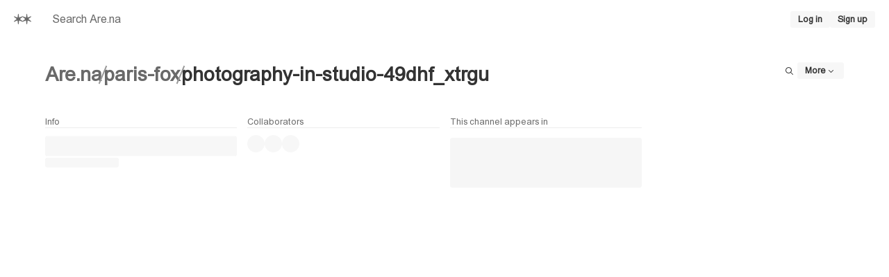

--- FILE ---
content_type: text/html; charset=utf-8
request_url: https://www.are.na/paris-fox/photography-in-studio-49dhf_xtrgu
body_size: 16388
content:
<!DOCTYPE html><html lang="en"><head><meta charSet="utf-8" data-next-head=""/><meta name="viewport" content="width=device-width, initial-scale=1, viewport-fit=cover" data-next-head=""/><link rel="search" type="application/opensearchdescription+xml" title="Search Are.na" href="/opensearch.xml" data-next-head=""/><meta name="apple-mobile-web-app-status-bar-style" content="black-translucent" data-next-head=""/><meta name="theme-color" content="#FFF" data-next-head=""/><title data-next-head="">photography: in studio | Are.na</title><meta name="title" content="photography: in studio | Are.na" data-next-head=""/><link rel="canonical" href="https://www.are.na/p-sjocelqzbnc/photography-in-studio-49dhf_xtrgu" data-next-head=""/><meta property="og:type" content="website" data-next-head=""/><meta property="og:url" content="https://www.are.na/paris-fox/photography-in-studio-49dhf_xtrgu" data-next-head=""/><meta property="og:title" content="photography: in studio | Are.na" data-next-head=""/><meta property="og:site_name" content="Are.na" data-next-head=""/><meta property="og:image" content="https://images.are.na/[base64]" data-next-head=""/><meta property="twitter:title" content="photography: in studio | Are.na" data-next-head=""/><meta property="twitter:card" content="summary_large_image" data-next-head=""/><meta property="twitter:url" content="https://www.are.na/paris-fox/photography-in-studio-49dhf_xtrgu" data-next-head=""/><meta property="twitter:site" content="@aredotna" data-next-head=""/><meta property="twitter:image" content="https://images.are.na/[base64]" data-next-head=""/><link rel="alternate" type="application/rss+xml" title="photography: in studio | Are.na" href="https://www.are.na/p-sjocelqzbnc/photography-in-studio-49dhf_xtrgu/feed/rss" data-next-head=""/><style id="stitches">--sxs{--sxs:0 t-daOMHs t-beCCmj t-jffJHW t-cMwpSL}@media{:root,.t-daOMHs{--colors-gray0:#FFF;--colors-gray1:#F7F7F7;--colors-gray2:#EDEDED;--colors-gray3:#DEDEDE;--colors-gray4:#999;--colors-gray5:#696969;--colors-gray6:#333;--colors-gray7:#000;--colors-red1:#FAF4F3;--colors-red2:#DFBEBE;--colors-red3:#B93D3D;--colors-green1:#F4F8F3;--colors-green2:#B4D6B3;--colors-green3:#238020;--colors-blue1:#EBECF7;--colors-blue2:#3D46C2;--colors-blue3:#00075F;--colors-foregroundShadow:rgba(0, 0, 0, 0.08);--colors-foregroundLight:rgba(0, 0, 0, 0.6);--colors-foregroundHeavy:rgba(0, 0, 0, 0.85);--colors-backgroundShadow:rgba(255, 255, 255, 0.08);--colors-backgroundLight:rgba(247, 247, 247, 0.6);--colors-backgroundHeavy:rgba(255, 255, 255, 0.95);--colors-alert:#E15100;--colors-notification:#A87253;--colors-blend:multiply;--colors-blendInverted:screen;--colors-background:var(--colors-gray0);--colors-foreground:var(--colors-gray7);--colors-link:var(--colors-gray6);--colors-slate:var(--colors-gray5);--colors-focus:var(--colors-blue2);--colors-brandLight:var(--colors-blue1);--colors-brandDark:var(--colors-blue3);--colors-channelPrivate1:var(--colors-red1);--colors-channelPrivate2:var(--colors-red2);--colors-channelPrivate3:var(--colors-red3);--colors-channelPublic1:var(--colors-green1);--colors-channelPublic2:var(--colors-green2);--colors-channelPublic3:var(--colors-green3);--colors-channelClosed1:var(--colors-gray1);--colors-channelClosed2:var(--colors-gray3);--colors-channelClosed3:var(--colors-gray6);--colors-darkModeSetting:"DRKM" 0;--fonts-sans:'areal', 'areal Fallback', Arial, Helvetica, sans-serif, Arial, Helvetica, sans-serif;--fonts-serif:Times New Roman, Times, serif;--fonts-compact:Arial Narrow, Arial, Helvetica, sans-serif;--fonts-mono:'areal', 'areal Fallback', Arial, Helvetica, sans-serif, SFMono-Regular, Menlo, Monaco, Consolas, "Liberation Mono", "Courier New", monospace;--space-1:5px;--space-2:10px;--space-3:15px;--space-4:20px;--space-5:25px;--space-6:35px;--space-7:45px;--space-8:65px;--space-9:80px;--space-10:100px;--space-11:130px;--space-nudge:2px;--sizes-1:5px;--sizes-2:10px;--sizes-3:15px;--sizes-4:20px;--sizes-5:25px;--sizes-6:35px;--sizes-7:45px;--sizes-8:65px;--sizes-9:80px;--sizes-10:100px;--sizes-11:130px;--sizes-nudge:2px;--fontSizes-1:0.78125rem;--fontSizes-2:0.9rem;--fontSizes-3:1rem;--fontSizes-4:1.2rem;--fontSizes-5:1.5rem;--fontSizes-6:1.75rem;--fontSizes-7:2rem;--fontSizes-8:2.5rem;--fontSizes-9:3rem;--radii-1:3px;--radii-round:50%;--radii-pill:9999px;--shadows-1:0px 0px 20px 0px var(--colors-foregroundShadow);--blurs-1:blur(15px)}.t-beCCmj{--colors-gray0:#000;--colors-gray1:#1A1A1A;--colors-gray2:#333333;--colors-gray3:#4F4F4F;--colors-gray4:#696969;--colors-gray5:#B2B2B2;--colors-gray6:#E5E5E5;--colors-gray7:#FFF;--colors-red1:#1A0404;--colors-red2:#412020;--colors-red3:#EB6864;--colors-green1:#121D12;--colors-green2:#2A4C29;--colors-green3:#98DC89;--colors-blue1:#191D52;--colors-blue2:#5E6DEE;--colors-blue3:#C1C4EA;--colors-foregroundShadow:rgba(255, 255, 255, 0.1);--colors-foregroundLight:rgba(255, 255, 255, 0.8);--colors-foregroundHeavy:rgba(255, 255, 255, 0.85);--colors-backgroundShadow:rgba(0, 0, 0, 0.1);--colors-backgroundLight:rgba(26, 26, 26, 0.6);--colors-backgroundHeavy:rgba(0, 0, 0, 0.95);--colors-alert:#FF7A30;--colors-notification:#AC7556;--colors-blend:screen;--colors-blendInverted:multiply;--colors-background:var(--colors-gray0);--colors-foreground:var(--colors-gray7);--colors-link:var(--colors-gray6);--colors-slate:var(--colors-gray5);--colors-focus:var(--colors-blue2);--colors-brandLight:var(--colors-blue1);--colors-brandDark:var(--colors-blue3);--colors-channelPrivate1:var(--colors-red1);--colors-channelPrivate2:var(--colors-red2);--colors-channelPrivate3:var(--colors-red3);--colors-channelPublic1:var(--colors-green1);--colors-channelPublic2:var(--colors-green2);--colors-channelPublic3:var(--colors-green3);--colors-channelClosed1:var(--colors-gray1);--colors-channelClosed2:var(--colors-gray3);--colors-channelClosed3:var(--colors-gray6);--colors-darkModeSetting:"DRKM" 1}.t-jffJHW{--colors-gray0:#F5F1F0;--colors-gray1:#EAE6E5;--colors-gray2:#E0DBDA;--colors-gray3:#CAC5C4;--colors-gray4:#AAA4A3;--colors-gray5:#7F7977;--colors-gray6:#4A4240;--colors-gray7:#342C2A;--colors-red1:#F3EAEC;--colors-red2:#EACCDB;--colors-red3:#C95D9E;--colors-green1:#EAEBE6;--colors-green2:#C0D5BC;--colors-green3:#238020;--colors-blue1:#E2DFE9;--colors-blue2:#8082C5;--colors-blue3:#00075F;--colors-foregroundShadow:rgba(0, 0, 0, 0.08);--colors-foregroundLight:rgba(0, 0, 0, 0.6);--colors-foregroundHeavy:rgba(0, 0, 0, 0.85);--colors-backgroundShadow:rgba(255, 255, 255, 0.08);--colors-backgroundLight:#F5F1F099;--colors-backgroundHeavy:#F5F1F0F2;--colors-alert:#D6540B;--colors-notification:#B47E5F;--colors-blend:multiply;--colors-blendInverted:screen;--colors-background:var(--colors-gray0);--colors-foreground:var(--colors-gray7);--colors-link:var(--colors-gray6);--colors-slate:var(--colors-gray5);--colors-focus:var(--colors-blue2);--colors-brandLight:var(--colors-blue1);--colors-brandDark:var(--colors-blue3);--colors-channelPrivate1:var(--colors-red1);--colors-channelPrivate2:var(--colors-red2);--colors-channelPrivate3:var(--colors-red3);--colors-channelPublic1:var(--colors-green1);--colors-channelPublic2:var(--colors-green2);--colors-channelPublic3:var(--colors-green3);--colors-channelClosed1:var(--colors-gray1);--colors-channelClosed2:var(--colors-gray3);--colors-channelClosed3:var(--colors-gray6);--colors-darkModeSetting:"DRKM" 0}.t-cMwpSL{--colors-gray0:#16171E;--colors-gray1:#191B24;--colors-gray2:#342E38;--colors-gray3:#4F4756;--colors-gray4:#81738C;--colors-gray5:#A798B3;--colors-gray6:#D5CADE;--colors-gray7:#E7DBF0;--colors-red1:#1F1C25;--colors-red2:#432F41;--colors-red3:#CB76A9;--colors-green1:#121D12;--colors-green2:#2A4C29;--colors-green3:#98DC89;--colors-blue1:#191D52;--colors-blue2:#5E6DEE;--colors-blue3:#C1C4EA;--colors-foregroundShadow:rgba(255, 255, 255, 0.1);--colors-foregroundLight:rgba(255, 255, 255, 0.8);--colors-foregroundHeavy:rgba(255, 255, 255, 0.85);--colors-backgroundShadow:rgba(0, 0, 0, 0.1);--colors-backgroundLight:#342E3899;--colors-backgroundHeavy:#16171EF2;--colors-alert:#FF7A30;--colors-notification:#AC7556;--colors-blend:screen;--colors-blendInverted:multiply;--colors-background:var(--colors-gray0);--colors-foreground:var(--colors-gray7);--colors-link:var(--colors-gray6);--colors-slate:var(--colors-gray5);--colors-focus:var(--colors-blue2);--colors-brandLight:var(--colors-blue1);--colors-brandDark:var(--colors-blue3);--colors-channelPrivate1:var(--colors-red1);--colors-channelPrivate2:var(--colors-red2);--colors-channelPrivate3:var(--colors-red3);--colors-channelPublic1:var(--colors-green1);--colors-channelPublic2:var(--colors-green2);--colors-channelPublic3:var(--colors-green3);--colors-channelClosed1:var(--colors-gray1);--colors-channelClosed2:var(--colors-gray3);--colors-channelClosed3:var(--colors-gray6);--colors-darkModeSetting:"DRKM" 1}}--sxs{--sxs:1 k-dNOWux k-cLjNWA k-eyOShd k-kqQlqK k-fLByRu k-bHbNKp k-bEeTBK gvihfA}@media{@keyframes k-dNOWux{100%{transform:translateX(99%)}}@keyframes k-cLjNWA{0%{opacity:0}100%{opacity:100%}}@keyframes k-eyOShd{0%{opacity:0}100%{opacity:1}}@keyframes k-kqQlqK{0%{opacity:0;transform:translateY(calc(var(--space-2)*-1)) scale(.96)}100%{opacity:1;transform:translateY(0) scale(1)}}@keyframes k-fLByRu{from{opacity:0;transform:translateX(calc(100% + var(--space-4)))}to{opacity:1;transform:translateX(0)}}@keyframes k-bHbNKp{0%{opacity:1}100%{opacity:0}}@keyframes k-bEeTBK{from{opacity:1;transform:translateX(var(--radix-toast-swipe-end-x))}to{opacity:0;transform:translateX(calc(100% + var(--space-4)))}}*,*::before,*::after{box-sizing:border-box;font-synthesis:none}html,body,#__next{height:100%;-webkit-font-smoothing:antialiased;-moz-osx-font-smoothing:grayscale;text-rendering:optimizeLegibility;font-optical-sizing:auto;background-color:var(--colors-background);color:var(--colors-foreground);font-family:var(--fonts-sans);font-variation-settings:var(--colors-darkModeSetting)}html,body,div,span,applet,object,iframe,h1,h2,h3,h4,h5,h6,p,blockquote,pre,a,abbr,acronym,address,big,cite,code,del,dfn,em,img,ins,kbd,q,s,samp,small,strike,strong,sub,sup,tt,var,b,u,i,center,dl,dt,dd,ol,ul,li,fieldset,form,label,legend,table,caption,tbody,tfoot,thead,tr,th,td,article,aside,canvas,details,embed,figure,figcaption,footer,header,hgroup,main,menu,nav,output,ruby,section,summary,time,mark,audio,video{margin:0;padding:0;border:0;font-size:100%;font:inherit;vertical-align:baseline;font-weight:400;font-style:normal}html{font-size:16px}article,aside,details,figcaption,figure,footer,header,hgroup,main,menu,nav,section{display:block}*[hidden]{display:none}body{line-height:1}a{text-decoration:none;color:var(--colors-link)}strong,b{font-weight:bold}em,i{font-style:italic}ol,ul{list-style:none}blockquote,q{quotes:none}blockquote:before,blockquote:after,q:before,q:after{content:none}table{border-spacing:0}:focus-visible{outline:1px solid var(--colors-focus)}html[data-reduced-motion="true"] *,html[data-reduced-motion="true"] ::before,html[data-reduced-motion="true"] ::after{transition:none !important;animation:none !important}@media (prefers-reduced-motion: reduce){*,::before,::after{transition:none !important;animation:none !important}}}--sxs{--sxs:2 c-iYglRF PJLV c-iEDhts c-daAoGl c-kINbMZ c-hTwdXI c-kiRQBM c-dQxkem c-eWgxhm c-jSdxBA c-lgwVNZ c-lhJMUg c-cCfVEt c-eKamhT c-jOPjty c-kJGseq c-dDmWjQ c-dUFvmU c-eogPdn c-hNiVqx c-ftzJsE c-gbjnmB c-cUoLFD c-gpJXAo c-kNfSEB c-cHOcqd c-fnBQCI c-eJPzpK c-htoFbB c-PJLV c-jcDSfe c-cFFMrz c-kawSXS c-fpBhwK c-hdLoZa c-eJNopK c-dTJwak c-dZyCOD c-cZabfP c-jfYOJE c-dqVyRg c-aHiAw c-gSwbLg c-gXJzWm c-dZaNqf c-fmfXXl c-NzYvr c-cWFAkB c-krcXKU c-bprtZ c-ldDPaK c-bDxIGW c-kQxnaS c-brVbdY c-hBAyXr c-ixnjYu c-eJSEwV c-gsVGru c-bAJdsa c-hhLtJw c-bfvwTm c-gkoGiz c-jhaHv}@media{.c-iYglRF{position:fixed;top:0;left:-100%;width:100%;height:2px;animation:k-dNOWux 60s cubic-bezier(0, 1, 1, 1);animation-fill-mode:forwards;transition:transform 250ms ease-out, opacity 125ms 125ms ease-in;;transform:translate3d(0, 0, 0);z-index:200;background-color:var(--colors-gray4)}.c-iEDhts > svg{display:block;width:100%;height:100%;fill:CurrentColor}.c-daAoGl{flex:1;max-width:50%}@media (max-width: 900px){.c-daAoGl{max-width:75%}}@media (max-width: 520px){.c-daAoGl{max-width:100%}}.c-kINbMZ{-webkit-appearance:none;appearance:none;font-family:var(--fonts-sans);margin:0;outline:none;padding:0;width:100%;-webkit-tap-highlight-color:rgba(0, 0, 0, 0);background-color:var(--colors-gray1);color:var(--colors-gray6);border:1px solid transparent;border-radius:var(--radii-1)}.c-kINbMZ :-webkit-autofill{-webkit-background-clip:text}.c-kINbMZ::placeholder{color:var(--colors-slate)}.c-kINbMZ:hover{background-color:var(--colors-gray2);color:var(--colors-gray6)}.c-kINbMZ:hover::placeholder{color:var(--colors-gray6)}.c-kINbMZ:active{background-color:var(--colors-gray2)}.c-kINbMZ:focus{background-color:var(--colors-gray2);border-color:var(--colors-focus)}.c-kINbMZ:disabled{pointer-events:none;background-color:var(--colors-gray2);color:var(--colors-gray4);cursor:not-allowed}.c-kINbMZ:disabled::placeholder{color:var(--colors-gray4)}.c-hTwdXI{-webkit-appearance:none;appearance:none;padding:0;border:0;margin:0;background-color:transparent;color:inherit;font:inherit;text-align:inherit;cursor:pointer}.c-hTwdXI:disabled{cursor:default}.c-kiRQBM{display:inline-flex;flex-shrink:0;align-items:center;justify-content:center;text-align:center;border-radius:var(--radii-1);cursor:pointer;font-family:var(--fonts-sans);-webkit-user-select:none;user-select:none;text-decoration:none;overflow:hidden;white-space:nowrap;font-weight:bold;background-color:var(--colors-gray1);color:var(--colors-link);border:1px solid transparent;gap:var(--space-1)}.c-kiRQBM:hover{background-color:var(--colors-gray1);color:var(--colors-gray7);border:1px solid var(--colors-gray3)}.c-kiRQBM:active{background-color:var(--colors-gray1);color:var(--colors-gray7);border:1px solid var(--colors-gray7)}.c-kiRQBM:focus-visible{background-color:var(--colors-gray1);color:var(--colors-gray7);border:1px solid var(--colors-focus);outline:none}.c-kiRQBM:disabled{pointer-events:none;background-color:var(--colors-gray1);color:var(--colors-gray4)}.c-dQxkem{flex:2;min-width:0;overflow:auto;-webkit-overflow-scrolling:touch}@media (max-width: 520px){.c-dQxkem{height:50vh}}.c-eWgxhm{position:relative;width:1px;background-color:var(--colors-gray2);transition:background-color 200ms}@media (max-width: 520px){.c-eWgxhm{display:none}}.c-eWgxhm:before{content:"";position:absolute;top:0;left:50%;bottom:0;width:3px;background-color:transparent;transform:translateX(-50%);pointer-events:none;transition:background-color 200ms}.c-eWgxhm:after{content:"";position:absolute;top:0;left:50%;bottom:0;width:var(--sizes-3);cursor:ew-resize;transform:translateX(-50%)}.c-eWgxhm:hover{background-color:var(--colors-blue2)}.c-eWgxhm:hover:before{background-color:var(--colors-blue2)}.c-eWgxhm:active{background-color:var(--colors-blue3)}.c-jSdxBA{overflow:auto;-webkit-overflow-scrolling:touch;padding:var(--space-4);padding-bottom:var(--space-8);transition:opacity 200ms}@media (max-width: 520px){.c-jSdxBA{flex:1;width:100% !important}}.c-lgwVNZ{font-family:var(--fonts-sans)}.c-lgwVNZ strong,.c-lgwVNZ b{font-weight:bold}.c-lgwVNZ em,.c-lgwVNZ i{font-style:italic}.c-lhJMUg{position:relative;overflow:hidden;background-color:var(--colors-gray1);border-radius:var(--radii-1)}.c-lhJMUg::after{animation-name:k-cLjNWA;animation-duration:500ms;animation-direction:alternate;animation-iteration-count:infinite;animation-timing-function:ease-in-out;background-color:var(--colors-gray2);border-radius:inherit;position:absolute;bottom:0;top:0;left:0;right:0;content:""}.c-cCfVEt{flex-shrink:0}.c-eKamhT{position:fixed;bottom:0;right:0;display:flex;flex-direction:column;padding:var(--space-4);gap:var(--space-1);width:390px;max-width:100vw;margin:0;list-style:none;z-index:2147483647;outline:none}.c-jOPjty{display:flex;align-items:center;justify-content:space-between;position:fixed;bottom:0;left:0;right:0;padding-bottom:env(safe-area-inset-bottom);padding-left:env(safe-area-inset-left);padding-right:env(safe-area-inset-right);z-index:100}.c-jOPjty::before{content:"";position:absolute;bottom:0;left:0;right:0;height:166%;background:var(--colors-background);-webkit-mask-image:linear-gradient(to bottom, rgba(0, 0, 0, 0.000) 0.0%, rgba(0, 0, 0, 0.010) 6.3%, rgba(0, 0, 0, 0.038) 12.5%, rgba(0, 0, 0, 0.084) 18.8%, rgba(0, 0, 0, 0.146) 25.0%, rgba(0, 0, 0, 0.222) 31.3%, rgba(0, 0, 0, 0.309) 37.5%, rgba(0, 0, 0, 0.402) 43.8%, rgba(0, 0, 0, 0.500) 50.0%, rgba(0, 0, 0, 0.598) 56.3%, rgba(0, 0, 0, 0.691) 62.5%, rgba(0, 0, 0, 0.778) 68.8%, rgba(0, 0, 0, 0.854) 75.0%, rgba(0, 0, 0, 0.916) 81.3%, rgba(0, 0, 0, 0.962) 87.5%, rgba(0, 0, 0, 0.990) 93.8%, rgba(0, 0, 0, 1.000) 100.0%);mask-image:linear-gradient(to bottom, rgba(0, 0, 0, 0.000) 0.0%, rgba(0, 0, 0, 0.010) 6.3%, rgba(0, 0, 0, 0.038) 12.5%, rgba(0, 0, 0, 0.084) 18.8%, rgba(0, 0, 0, 0.146) 25.0%, rgba(0, 0, 0, 0.222) 31.3%, rgba(0, 0, 0, 0.309) 37.5%, rgba(0, 0, 0, 0.402) 43.8%, rgba(0, 0, 0, 0.500) 50.0%, rgba(0, 0, 0, 0.598) 56.3%, rgba(0, 0, 0, 0.691) 62.5%, rgba(0, 0, 0, 0.778) 68.8%, rgba(0, 0, 0, 0.854) 75.0%, rgba(0, 0, 0, 0.916) 81.3%, rgba(0, 0, 0, 0.962) 87.5%, rgba(0, 0, 0, 0.990) 93.8%, rgba(0, 0, 0, 1.000) 100.0%);-webkit-mask-image:linear-gradient(to bottom, rgba(0, 0, 0, 0.000) 0.0%, rgba(0, 0, 0, 0.010) 6.3%, rgba(0, 0, 0, 0.038) 12.5%, rgba(0, 0, 0, 0.084) 18.8%, rgba(0, 0, 0, 0.146) 25.0%, rgba(0, 0, 0, 0.222) 31.3%, rgba(0, 0, 0, 0.309) 37.5%, rgba(0, 0, 0, 0.402) 43.8%, rgba(0, 0, 0, 0.500) 50.0%, rgba(0, 0, 0, 0.598) 56.3%, rgba(0, 0, 0, 0.691) 62.5%, rgba(0, 0, 0, 0.778) 68.8%, rgba(0, 0, 0, 0.854) 75.0%, rgba(0, 0, 0, 0.916) 81.3%, rgba(0, 0, 0, 0.962) 87.5%, rgba(0, 0, 0, 0.990) 93.8%, rgba(0, 0, 0, 1.000) 100.0%);pointer-events:none;z-index:-1}.c-kJGseq{display:flex;align-items:center;justify-content:center;flex:1;padding-top:var(--space-3);padding-bottom:var(--space-3)}.c-dDmWjQ{padding-left:var(--space-8);padding-right:var(--space-8);padding-top:var(--space-6);padding-bottom:var(--space-6)}@media (max-width: 520px){.c-dDmWjQ{padding-left:var(--space-3);padding-right:var(--space-3);padding-top:var(--space-3);padding-bottom:var(--space-3)}}.c-dUFvmU{display:flex;justify-content:space-between;align-items:flex-start;gap:var(--space-4)}@media (max-width: 520px){.c-dUFvmU{flex-direction:column;align-items:stretch}}.c-eogPdn{display:flex;align-items:center;gap:0.5357142857142857em;min-width:0}.c-eogPdn,.c-eogPdn a{color:var(--colors-slate)}.c-eogPdn:hover,.c-eogPdn a:hover{color:var(--colors-foreground)}.c-hNiVqx{background-color:var(--colors-gray4);width:2px;height:1em;flex-shrink:0}.c-ftzJsE{width:100%;height:100%;overflow:hidden}.c-gbjnmB{display:grid;grid-column-gap:var(--space-3);grid-row-gap:var(--space-3);justify-content:center;grid-template-columns:repeat(auto-fill, minmax(260px, 1fr))}.c-cUoLFD{overflow:hidden;-webkit-hyphens:auto;hyphens:auto}.c-cUoLFD a{text-decoration:none}.c-gpJXAo{display:block;font-size:var(--fontSizes-1);color:var(--colors-gray5);border-bottom:1px solid var(--colors-gray2);padding-bottom:var(--space-nudge);margin-bottom:var(--space-2);height:-moz-fit-content;height:fit-content}.c-kNfSEB{display:flex;position:relative;background-color:var(--colors-gray2);overflow:hidden;flex-shrink:0}.c-cHOcqd{position:relative}.c-cHOcqd .c-jryhps{opacity:0;transform:translateY(2px);transition:opacity 50ms, visibility 50ms;visibility:hidden}.c-cHOcqd:hover .c-jryhps{opacity:1;visibility:visible}.c-fnBQCI{position:relative;display:flex;align-items:center;justify-content:center;text-align:left;overflow:hidden;width:100%;height:100%;background-color:transparent}.c-eJPzpK{position:absolute;right:var(--space-2);bottom:var(--space-2);display:flex;align-items:center;gap:var(--space-1)}.c-htoFbB{display:grid;grid-template-columns:repeat(12, 1fr);grid-gap:var(--space-3)}@media (max-width: 900px){.c-htoFbB{grid-template-columns:1fr}}@media (max-width: 900px){.c-htoFbB > div{grid-column:span 12}}.c-jcDSfe,.c-jcDSfe div,.c-jcDSfe figure,.c-jcDSfe section,.c-jcDSfe blockquote,.c-jcDSfe article,.c-jcDSfe section,.c-jcDSfe header{display:flex;flex-direction:column;gap:var(--space-2)}.c-jcDSfe p,.c-jcDSfe ul,.c-jcDSfe ol,.c-jcDSfe pre,.c-jcDSfe blockquote,.c-jcDSfe h1,.c-jcDSfe h2,.c-jcDSfe h3,.c-jcDSfe h4,.c-jcDSfe h5,.c-jcDSfe h6,.c-jcDSfe hr{margin:0;padding:0}.c-jcDSfe h1,.c-jcDSfe h2,.c-jcDSfe h3,.c-jcDSfe h4,.c-jcDSfe h5,.c-jcDSfe h6{font-weight:bold}.c-jcDSfe blockquote{border-left:1px solid var(--colors-gray2);padding-left:var(--space-2)}.c-jcDSfe pre{background-color:var(--colors-gray1);padding-left:var(--space-2);padding-right:var(--space-2);padding-top:var(--space-1);padding-bottom:var(--space-1);overflow:auto}.c-jcDSfe pre code{font-family:var(--fonts-mono);font-variation-settings:"MONO" 100;padding:0;background-color:transparent;font-size:100%}.c-jcDSfe code{background-color:var(--colors-gray2);font-family:var(--fonts-mono);font-variation-settings:"MONO" 75;padding-left:var(--space-1);padding-right:var(--space-1);padding-top:var(--space-nudge);padding-bottom:var(--space-nudge);border-radius:var(--radii-1);font-size:0.95em}.c-jcDSfe a{font-weight:bold;color:var(--colors-link)}.c-jcDSfe i,.c-jcDSfe em{font-style:italic;font-variation-settings:"slnt" -12}.c-jcDSfe b,.c-jcDSfe strong{font-weight:bold}.c-jcDSfe hr{border:none;height:1px;width:100%;background-color:var(--colors-gray2)}.c-jcDSfe img{display:block;max-width:100%;height:auto}.c-jcDSfe figcaption{font-size:var(--fontSizes-1);line-height:1.35}.c-jcDSfe mark{background-color:var(--colors-blue1);color:var(--colors-foreground)}.c-jcDSfe ul{list-style-type:disc;padding-left:var(--space-3)}.c-jcDSfe ol{list-style-type:decimal;padding-left:var(--space-4)}.c-jcDSfe table{width:100%;border-collapse:collapse;border:1px solid var(--colors-gray2);overflow:auto}.c-jcDSfe tr{border-bottom:1px solid var(--colors-gray2)}.c-jcDSfe th{border:1px solid var(--colors-gray2);padding-top:var(--space-1);padding-bottom:var(--space-1);padding-left:var(--space-2);padding-right:var(--space-2);text-align:center}.c-jcDSfe td{border:1px solid var(--colors-gray2);padding-top:var(--space-1);padding-bottom:var(--space-1);padding-left:var(--space-2);padding-right:var(--space-2);font-weight:normal}.c-cFFMrz{border-radius:var(--radii-1);background-color:var(--colors-background);color:var(--colors-link);border:1px solid;border-color:var(--colors-gray3);overflow:hidden}.c-kawSXS{position:relative;flex-shrink:0}.c-fpBhwK{display:block;max-width:100%;max-height:100%;opacity:0}.c-hdLoZa{position:absolute;width:100%;cursor:pointer;display:flex;justify-content:center;border-radius:0 0 var(--radii-2) var(--radii-2);opacity:1;transition:opacity 250ms}.c-hdLoZa > svg{transition:transform 250ms}.c-eJNopK{display:flex;justify-content:flex-end;align-items:center;gap:var(--space-2)}.c-dTJwak{font-size:var(--fontSizes-1);line-height:1.35;font-family:var(--fonts-sans);color:var(--colors-slate)}.c-dTJwak > input,.c-dTJwak > textarea{margin-top:var(--space-1)}.c-dZyCOD{display:flex;align-items:center;font-weight:bold;gap:var(--space-2);-webkit-user-select:none;user-select:none;color:var(--colors-slate);cursor:pointer}.c-dZyCOD:hover,.c-dZyCOD:focus{color:var(--colors-foreground)}.c-dZyCOD:focus{outline:0}.c-dZyCOD:focus > div{border-color:var(--colors-focus)}.c-dZyCOD:disabled > div{color:var(--colors-gray4);border-color:var(--colors-gray4)}.c-cZabfP{all:unset;background-color:var(--colors-background);width:12px;height:12px;border-radius:var(--radii-1);display:flex;align-items:center;justify-content:center;color:var(--colors-slate);border:1px solid var(--colors-slate)}.c-cZabfP:focus{border-color:var(--colors-focus)}.c-cZabfP:disabled{color:var(--colors-gray4);border-color:var(--colors-gray4)}.c-jfYOJE:hover{color:var(--colors-foreground) !important}.c-dqVyRg{display:flex;justify-content:center;align-items:center;color:var(--colors-gray4);height:var(--sizes-10)}.c-aHiAw{height:24px;width:24px}@media (max-width: 520px){.c-aHiAw{height:24px !important;width:24px !important;padding-left:0 !important;padding-right:0 !important}}.c-aHiAw{font-size:var(--fontSizes-1);background-color:var(--colors-gray1)}.c-aHiAw:hover{background-color:var(--colors-gray1);color:var(--colors-gray7);border:1px solid var(--colors-gray3)}.c-aHiAw:active{background-color:var(--colors-gray1);color:var(--colors-gray7);border:1px solid var(--colors-gray7)}.c-gSwbLg{display:flex;width:100%;height:40px;border-bottom:1px solid var(--colors-gray2)}.c-gSwbLg:hover{background-color:var(--colors-gray1)}.c-gXJzWm{display:flex;flex-direction:row;align-items:center;gap:var(--space-8);color:var(--colors-link);margin-left:auto;margin-right:auto;width:-moz-fit-content;width:fit-content}.c-dZaNqf{display:flex;align-items:flex-start;gap:var(--space-2);padding:var(--space-3);border:1px solid var(--colors-gray3);border-radius:var(--radii-1);width:-moz-fit-content;width:fit-content}.c-dZaNqf a{font-weight:bold}.c-fmfXXl{position:relative;top:-55px;height:0;visibility:hidden}.c-NzYvr{padding:var(--space-3);background-color:var(--colors-gray1);color:var(--colors-foreground);border-top:1px solid;border-color:var(--colors-gray2);height:100%}.c-cWFAkB{border:1px solid var(--colors-gray2);border-radius:var(--radii-1);box-shadow:var(--shadows-1);padding-left:var(--space-3);padding-right:var(--space-3);overflow:auto;-webkit-overflow-scrolling:touch}.c-krcXKU{padding-top:var(--space-3);padding-bottom:var(--space-3);border-bottom:1px solid var(--colors-gray1);color:var(--colors-slate)}.c-bprtZ ul li{padding-top:var(--space-3);padding-bottom:var(--space-3);display:flex;align-items:center;justify-content:space-between;border-bottom:1px solid var(--colors-gray1)}.c-bprtZ ul li:after{content:'•';margin-right:var(--space-2);color:var(--colors-gray3);font-size:var(--fontSizes-5);line-height:0}.c-bprtZ a{font-weight:bold;color:currentColor}.c-ldDPaK{position:relative;padding:var(--space-3);border:2px solid var(--colors-gray2)}.c-ldDPaK .c-hRIxJA{opacity:0;transform:translateY(2px);transition:opacity 50ms, visibility 50ms;visibility:hidden}.c-ldDPaK:hover .c-hRIxJA{opacity:1;visibility:visible}.c-bDxIGW ul li{padding-top:var(--space-3);padding-bottom:var(--space-3);border-bottom:1px solid var(--colors-gray1)}.c-bDxIGW a{font-weight:bold;color:currentColor}.c-kQxnaS{fill:var(--colors-background)}.c-brVbdY{display:grid;grid-template-columns:repeat(6, 1fr);column-gap:var(--space-8);row-gap:var(--space-8)}@media (max-width: 900px){.c-brVbdY{column-gap:var(--space-4);row-gap:var(--space-8)}}@media (max-width: 520px){.c-brVbdY{row-gap:var(--space-6)}}.c-hBAyXr{display:flex;flex-direction:column;position:relative;gap:var(--space-4)}@media (max-width: 520px){.c-hBAyXr{gap:var(--space-3)}}.c-ixnjYu{color:var(--colors-primary)}.c-eJSEwV{margin-bottom:auto;color:var(--colors-slate)}.c-gsVGru{background-color:var(--colors-gray1)}.c-gsVGru[data-orientation=horizontal]{height:1px;width:100%}.c-gsVGru[data-orientation=vertical]{height:100%;width:1px}.c-bAJdsa{font-family:var(--fonts-mono);font-variation-settings:"MONO" 100;align-items:center;-webkit-appearance:none;appearance:none;background-color:var(--colors-gray1);border-radius:var(--radii-1);border-width:0;color:var(--colors-slate);display:inline-flex;flex-shrink:0;font-size:10px;font-variant-numeric:tabular-nums;font-weight:600;height:18px;justify-content:center;line-height:0;outline:none;padding-left:6px;padding-right:6px;text-decoration:none;text-transform:uppercase;-webkit-user-select:none;user-select:none;vertical-align:middle;white-space:nowrap}.c-bAJdsa:disabled{pointer-events:none}.c-hhLtJw{padding-left:var(--space-4);padding-right:var(--space-4);border-bottom:1px solid var(--colors-gray1);display:flex;justify-content:space-between;align-items:center;gap:var(--space-2);position:fixed;top:0;background-color:var(--colors-background);z-index:100;height:55px;width:100%}.c-bfvwTm{position:relative;white-space:nowrap;width:100%;overflow:hidden}.c-gkoGiz{overflow:hidden;text-overflow:ellipsis;display:-webkit-box;-webkit-box-orient:vertical}.c-gkoGiz defautlVariant{lines:1}.c-jhaHv,.c-jhaHv div,.c-jhaHv figure,.c-jhaHv section,.c-jhaHv blockquote,.c-jhaHv article,.c-jhaHv section,.c-jhaHv header{display:flex;flex-direction:column;gap:var(--space-2)}.c-jhaHv p,.c-jhaHv ul,.c-jhaHv ol,.c-jhaHv pre,.c-jhaHv blockquote,.c-jhaHv h1,.c-jhaHv h2,.c-jhaHv h3,.c-jhaHv h4,.c-jhaHv h5,.c-jhaHv h6,.c-jhaHv hr{margin:0;padding:0}.c-jhaHv h1,.c-jhaHv h2,.c-jhaHv h3,.c-jhaHv h4,.c-jhaHv h5,.c-jhaHv h6{font-weight:bold}.c-jhaHv blockquote{border-left:1px solid var(--colors-gray2);padding-left:var(--space-2)}.c-jhaHv pre{background-color:var(--colors-gray1);padding-left:var(--space-2);padding-right:var(--space-2);padding-top:var(--space-1);padding-bottom:var(--space-1);overflow:auto}.c-jhaHv pre code{font-family:var(--fonts-mono);font-variation-settings:"MONO" 100;padding:0;background-color:transparent;font-size:100%}.c-jhaHv code{background-color:var(--colors-gray2);font-family:var(--fonts-mono);font-variation-settings:"MONO" 75;padding-left:var(--space-1);padding-right:var(--space-1);padding-top:var(--space-nudge);padding-bottom:var(--space-nudge);border-radius:var(--radii-1);font-size:0.95em}.c-jhaHv a{font-weight:bold;color:var(--colors-link)}.c-jhaHv i,.c-jhaHv em{font-style:italic;font-variation-settings:"slnt" -12}.c-jhaHv b,.c-jhaHv strong{font-weight:bold}.c-jhaHv hr{border:none;height:1px;width:100%;background-color:var(--colors-gray2)}.c-jhaHv img{display:block;max-width:100%;height:auto}.c-jhaHv figcaption{font-size:var(--fontSizes-1);line-height:1.35}.c-jhaHv mark{background-color:var(--colors-blue1);color:var(--colors-foreground)}.c-jhaHv ul{list-style-type:disc;padding-left:var(--space-3)}.c-jhaHv ol{list-style-type:decimal;padding-left:var(--space-4)}.c-jhaHv table{width:100%;border-collapse:collapse;border:1px solid var(--colors-gray2);overflow:auto}.c-jhaHv tr{border-bottom:1px solid var(--colors-gray2)}.c-jhaHv th{border:1px solid var(--colors-gray2);padding-top:var(--space-1);padding-bottom:var(--space-1);padding-left:var(--space-2);padding-right:var(--space-2);text-align:center}.c-jhaHv td{border:1px solid var(--colors-gray2);padding-top:var(--space-1);padding-bottom:var(--space-1);padding-left:var(--space-2);padding-right:var(--space-2);font-weight:normal}.c-jhaHv,.c-jhaHv div,.c-jhaHv figure,.c-jhaHv section,.c-jhaHv blockquote,.c-jhaHv tbody,.c-jhaHv tr,.c-jhaHv td,.c-jhaHv article,.c-jhaHv section,.c-jhaHv header{gap:var(--space-4)}.c-jhaHv h1{font-size:var(--fontSizes-7);line-height:1.25}.c-jhaHv h2{font-size:var(--fontSizes-6);line-height:1.25}.c-jhaHv h3{font-size:var(--fontSizes-5);line-height:1.25}.c-jhaHv h4{font-size:var(--fontSizes-4);line-height:1.45}.c-jhaHv h5{font-size:var(--fontSizes-3);line-height:1.45}.c-jhaHv h6{font-size:var(--fontSizes-2);line-height:1.45}}--sxs{--sxs:3 c-kINbMZ-dnoiPW-variant-default c-kiRQBM-jzSEFA-size-sm c-jSdxBA-bDGmTT-mode-Idle c-lgwVNZ-cKptzc-size-lg c-lgwVNZ-crcoOa-size-sm c-lgwVNZ-gyaQWK-size-xs c-lgwVNZ-iepcqn-ellipsis-true c-lgwVNZ-Oovis-size-2xl c-hNiVqx-lHwZu-variant-and c-eogPdn-jAkmBv-active-true c-kiRQBM-sAxbx-size-icon c-ftzJsE-gidtAM-direction-vertical c-kNfSEB-rloUt-variant-round c-kNfSEB-XPzZk-size-xs c-gbjnmB-cPxgeA-layout-2-up c-PJLV-YeiRX-span-half c-PJLV-iIVauM-span-center c-lgwVNZ-hvnwLD-size-md c-kiRQBM-bkODht-size-md c-hdLoZa-boHwDt-expanded-false c-PJLV-eEBDdL-span-narrow c-jfYOJE-jqbWUN-active-true c-hNiVqx-fvIekQ-variant-or c-jfYOJE-iaJGrk-active-false c-dZaNqf-hORweo-variant-default c-dZaNqf-hORweo-variant-loading c-cFFMrz-uWqWv-active-true c-PJLV-dvxAno-span-left c-PJLV-jqPVUp-span-right c-PJLV-kDvZlS-span-full c-cFFMrz-flyPkO-premium-true c-bprtZ-hXwUpj-state-inProgress c-bprtZ-ifYKZQ-state-completed c-lgwVNZ-gAIwWS-hyphenate-true c-lgwVNZ-cLwtBv-size-xl c-PJLV-lcyXCl-span-wrap c-PJLV-fFwslm-span-quarter c-lgwVNZ-jEHjPF-size-3xl c-hBAyXr-gfeuNQ-size-medium c-ixnjYu-Buweb-size-medium c-eJSEwV-Buweb-size-medium c-hBAyXr-dLsVNt-size-small c-ixnjYu-bdLxbs-size-small c-eJSEwV-jHzGZv-size-small c-PJLV-jbSjDi-span-media c-gbjnmB-GaBpV-layout-compact c-gkoGiz-cyYIt-lines-4}@media{.c-kINbMZ-dnoiPW-variant-default{font-size:var(--fontSizes-3);line-height:1.45;height:40px;padding-left:var(--space-2);padding-right:var(--space-2)}.c-kiRQBM-jzSEFA-size-sm{height:24px;padding-left:var(--space-2);padding-right:var(--space-2);font-size:var(--fontSizes-1)}@media (max-width: 520px){.c-kiRQBM-jzSEFA-size-sm{height:37px;padding-left:var(--space-3);padding-right:var(--space-3)}}.c-jSdxBA-bDGmTT-mode-Idle{opacity:1}.c-lgwVNZ-cKptzc-size-lg{font-size:var(--fontSizes-4);line-height:1.45}.c-lgwVNZ-crcoOa-size-sm{font-size:var(--fontSizes-2);line-height:1.45}.c-lgwVNZ-gyaQWK-size-xs{font-size:var(--fontSizes-1);line-height:1.35}.c-lgwVNZ-iepcqn-ellipsis-true{overflow:hidden;text-overflow:ellipsis;white-space:nowrap}.c-lgwVNZ-Oovis-size-2xl{font-size:var(--fontSizes-6);line-height:1.25}.c-hNiVqx-lHwZu-variant-and{transform:rotate(22.5deg)}.c-eogPdn-jAkmBv-active-true,.c-eogPdn-jAkmBv-active-true a{color:var(--colors-link)}.c-kiRQBM-sAxbx-size-icon{height:24px;width:24px;font-size:var(--fontSizes-1)}@media (max-width: 520px){.c-kiRQBM-sAxbx-size-icon{height:37px;width:37px}}.c-kiRQBM-sAxbx-size-icon{background-color:var(--colors-backgroundHeavy)}.c-kiRQBM-sAxbx-size-icon:hover{background-color:var(--colors-gray1);color:var(--colors-link);border:1px solid var(--colors-gray1)}.c-kiRQBM-sAxbx-size-icon:active{background-color:var(--colors-gray1);color:var(--colors-gray7);border:1px solid var(--colors-gray3)}.c-kiRQBM-sAxbx-size-icon:focus-visible{background-color:var(--colors-gray1);color:var(--colors-link);border:1px solid var(--colors-focus)}.c-kiRQBM-sAxbx-size-icon:disabled{background-color:transparent;color:var(--colors-gray4);border:1px solid transparent}.c-ftzJsE-gidtAM-direction-vertical{-webkit-mask-image:linear-gradient(to top, transparent 0%, #fff 33%);mask-image:linear-gradient(to top, transparent 0%, #fff 33%)}.c-kNfSEB-rloUt-variant-round{border-radius:var(--radii-round)}.c-kNfSEB-XPzZk-size-xs{width:25px;height:25px}@media (max-width: 520px){.c-gbjnmB-cPxgeA-layout-2-up{grid-template-columns:repeat(auto-fill, minmax(150px, 1fr));grid-column-gap:var(--space-1);grid-row-gap:var(--space-1)}}.c-PJLV-YeiRX-span-half{grid-column:span 6}.c-PJLV-iIVauM-span-center{grid-column:5 / span 4}@media (max-width: 1800px){.c-PJLV-iIVauM-span-center{grid-column:4 / span 6}}.c-lgwVNZ-hvnwLD-size-md{font-size:var(--fontSizes-3);line-height:1.45}.c-kiRQBM-bkODht-size-md{height:28px;padding-left:var(--space-3);padding-right:var(--space-3);font-size:var(--fontSizes-2)}@media (max-width: 520px){.c-kiRQBM-bkODht-size-md{height:37px;padding-left:var(--space-4);padding-right:var(--space-4)}}.c-hdLoZa-boHwDt-expanded-false{height:var(--sizes-7);align-items:flex-end;left:0;bottom:0;background:linear-gradient(to top, var(--colors-background) 0%, transparent 100%)}.c-hdLoZa-boHwDt-expanded-false svg{transform:translateY(calc(var(--sizes-1)*-1))}.c-hdLoZa-boHwDt-expanded-false:hover{opacity:0.5}.c-hdLoZa-boHwDt-expanded-false:hover > svg{transform:translateY(0)}.c-PJLV-eEBDdL-span-narrow{grid-column:5 / span 4}@media (max-width: 1200px){.c-PJLV-eEBDdL-span-narrow{grid-column:4 / span 6}}.c-jfYOJE-jqbWUN-active-true{color:var(--colors-link) !important;pointer-events:none}.c-hNiVqx-fvIekQ-variant-or{border-radius:var(--radii-round);width:var(--sizes-1);height:var(--sizes-1)}.c-jfYOJE-iaJGrk-active-false{color:var(--colors-gray4) !important}.c-dZaNqf-hORweo-variant-default{background-color:var(--colors-backgroundHeavy)}.c-dZaNqf-hORweo-variant-default,.c-dZaNqf-hORweo-variant-default a:not(.c-hTwdXI:where(.c-kiRQBM)){color:var(--colors-foreground)}.c-dZaNqf-hORweo-variant-loading{background-color:var(--colors-backgroundHeavy)}.c-dZaNqf-hORweo-variant-loading,.c-dZaNqf-hORweo-variant-loading a:not(.c-hTwdXI:where(.c-kiRQBM)){color:var(--colors-foreground)}.c-cFFMrz-uWqWv-active-true{background-color:var(--colors-gray1);border-color:var(--colors-gray2)}.c-cFFMrz-uWqWv-active-true button{mix-blend-mode:var(--colors-blend)}.c-PJLV-dvxAno-span-left{grid-column:span 4}@media (max-width: 1800px){.c-PJLV-dvxAno-span-left{grid-column:span 3}}.c-PJLV-jqPVUp-span-right{grid-column:span 4}@media (max-width: 1800px){.c-PJLV-jqPVUp-span-right{grid-column:span 6}}.c-PJLV-kDvZlS-span-full{grid-column:span 12}.c-cFFMrz-flyPkO-premium-true{border-color:var(--colors-blue2)}.c-bprtZ-hXwUpj-state-inProgress ul li:after{color:var(--colors-notification)}.c-bprtZ-ifYKZQ-state-completed ul li{color:var(--colors-slate)}.c-bprtZ-ifYKZQ-state-completed ul li:after{color:var(--colors-gray3)}.c-lgwVNZ-gAIwWS-hyphenate-true{word-wrap:break-word;word-break:break-word;-webkit-hyphens:auto;hyphens:auto}.c-lgwVNZ-cLwtBv-size-xl{font-size:var(--fontSizes-5);line-height:1.25}.c-PJLV-lcyXCl-span-wrap{grid-column:auto / -1}.c-PJLV-fFwslm-span-quarter{grid-column:span 3}.c-lgwVNZ-jEHjPF-size-3xl{font-size:var(--fontSizes-7);line-height:1.25}.c-hBAyXr-gfeuNQ-size-medium{grid-column:span 3}@media (max-width: 900px){.c-hBAyXr-gfeuNQ-size-medium{grid-column:span 6}}.c-ixnjYu-Buweb-size-medium{font-size:var(--fontSizes-5);line-height:1.25}@media (max-width: 520px){.c-ixnjYu-Buweb-size-medium{font-size:var(--fontSizes-2);line-height:1.45}}.c-eJSEwV-Buweb-size-medium{font-size:var(--fontSizes-5);line-height:1.25}@media (max-width: 520px){.c-eJSEwV-Buweb-size-medium{font-size:var(--fontSizes-2);line-height:1.45}}.c-hBAyXr-dLsVNt-size-small{grid-column:span 2}@media (max-width: 900px){.c-hBAyXr-dLsVNt-size-small{grid-column:span 3}}@media (max-width: 520px){.c-hBAyXr-dLsVNt-size-small{grid-column:span 6}}.c-ixnjYu-bdLxbs-size-small{font-size:var(--fontSizes-4);line-height:1.45}@media (max-width: 520px){.c-ixnjYu-bdLxbs-size-small{font-size:var(--fontSizes-2);line-height:1.45}}.c-eJSEwV-jHzGZv-size-small{font-size:var(--fontSizes-3);line-height:1.45}@media (max-width: 520px){.c-eJSEwV-jHzGZv-size-small{font-size:var(--fontSizes-2);line-height:1.45}}.c-PJLV-jbSjDi-span-media{grid-column:4 / span 6}@media (max-width: 1800px){.c-PJLV-jbSjDi-span-media{grid-column:3 / span 8}}.c-gbjnmB-GaBpV-layout-compact{grid-template-columns:repeat(auto-fill, minmax(220px, 1fr))}@media (max-width: 520px){.c-gbjnmB-GaBpV-layout-compact{grid-template-columns:repeat(auto-fill, minmax(160px, 1fr));grid-column-gap:var(--space-2);grid-row-gap:var(--space-2)}}.c-gkoGiz-cyYIt-lines-4{-webkit-line-clamp:4}}--sxs{--sxs:5 c-PJLV-eUMklM-cv c-PJLV-iOYGLT-cv}@media{.c-PJLV-eUMklM-cv{color:var(--colors-channelClosed3)}.c-PJLV-iOYGLT-cv{color:var(--colors-channelPublic3)}}--sxs{--sxs:6 PJLV-ieOnZbV-css PJLV-ikGhNDq-css PJLV-icigUDU-css PJLV-ifowKeA-css c-iEDhts-idrkDTT-css PJLV-icmpvrW-css PJLV-idNqqUz-css PJLV-iceiSwy-css PJLV-ieAdznm-css c-kINbMZ-idLdWsb-css PJLV-idHHgcm-css c-hTwdXI-ijlPrEm-css PJLV-illGyZa-css PJLV-iigdUtW-css PJLV-ihFephk-css PJLV-iiHRfgF-css PJLV-ibACuTz-css PJLV-idaznFk-css c-lgwVNZ-igJahmN-css c-lhJMUg-iyNPUR-css c-cCfVEt-ihFUfoR-css c-cCfVEt-ibLojnD-css PJLV-icXqJcN-css PJLV-ikOevU-css c-lgwVNZ-idCfIfO-css PJLV-icOhh-css PJLV-icTYvpM-css c-hTwdXI-ilgCsN-css c-iEDhts-iXCuJk-css PJLV-ibBFAwX-css c-lgwVNZ-idbzpDl-css c-hNiVqx-ieSmJgf-css PJLV-ihIOuyB-css PJLV-iheWKNJ-css c-hTwdXI-illVfQI-css c-cCfVEt-iEswfp-css c-gbjnmB-iletLZi-css PJLV-ilgyWCd-css PJLV-idaCYYM-css c-lhJMUg-ibdvkCu-css c-cCfVEt-ikYthgw-css PJLV-ikcWCwB-css PJLV-ilmKZPp-css PJLV-ijGHXUj-css PJLV-ihAchyk-css PJLV-iiLrMfY-css c-lgwVNZ-icLtqsg-css c-lgwVNZ-ieAdznm-css c-lgwVNZ-ikQdYUV-css PJLV-igonjiY-css PJLV-icDhRmp-css c-PJLV-idnoUQF-css c-iEDhts-iiAXXON-css c-cCfVEt-idNqCDY-css PJLV-ijVENBK-css PJLV-igKfRQG-css PJLV-igBLgCk-css c-kawSXS-ihutaWv-css c-lgwVNZ-icQFdVt-css PJLV-ifaoEIP-css PJLV-ijRKGQe-css PJLV-idsQuIH-css PJLV-iiPLHWq-css PJLV-icSvhVw-css c-lgwVNZ-idHTEdC-css PJLV-ieFAMFl-css PJLV-iduGDES-css PJLV-ihzwpVF-css c-lgwVNZ-ilgCsN-css PJLV-idxXmJR-css c-htoFbB-igTVPzR-css c-lgwVNZ-idCLvjv-css c-iEDhts-ihbrsya-css c-lgwVNZ-icfVDbL-css PJLV-ibWRrUA-css c-hTwdXI-ihLMfHx-css c-gbjnmB-ieJbTfQ-css PJLV-ibiLNEo-css c-hTwdXI-idhzjXW-css c-eJNopK-iknmidH-css c-lgwVNZ-ikZaagi-css PJLV-ibeTnUS-css PJLV-ijxSLVo-css c-lgwVNZ-ibQDgpH-css PJLV-icQFdVt-css c-hTwdXI-icuqZCz-css c-gSwbLg-iixInuf-css PJLV-iedbsWA-css c-lhJMUg-ifVdmLT-css c-lgwVNZ-ijhpJhK-css PJLV-ifCVYcu-css PJLV-ifSjwKB-css PJLV-icRMpeq-css c-lgwVNZ-ieiDjys-css PJLV-ilgCsN-css PJLV-igiNOxa-css c-iEDhts-idJZCDO-css c-lgwVNZ-imBKUw-css PJLV-ifzZpNe-css c-htoFbB-igkxHhD-css c-hNiVqx-ikxPsUw-css c-lgwVNZ-ilcrJJR-css PJLV-ihFfyHf-css PJLV-ijQlFHl-css c-cFFMrz-ilkBNdM-css PJLV-ibPNjhd-css PJLV-ieYnKgr-css PJLV-ilfVcxd-css c-lgwVNZ-ibyqvYJ-css c-lgwVNZ-ieKOUxi-css c-hTwdXI-ijOQCUh-css PJLV-iiuOObh-css PJLV-idFhNOm-css PJLV-ikMwIco-css c-lgwVNZ-ihrxOBu-css c-gbjnmB-ifxrEBZ-css PJLV-iicuPMM-css c-lgwVNZ-ihUWYxz-css c-lgwVNZ-idUlzrA-css PJLV-ieJSnzw-css PJLV-ihakyQ-css PJLV-ifzxwvH-css PJLV-ikWAqkN-css c-fpBhwK-igxAxzN-css PJLV-idqntOr-css PJLV-iRFFzR-css PJLV-inIDvk-css c-fpBhwK-inIDvk-css PJLV-iehlTRs-css PJLV-ietFqOa-css PJLV-ivatqB-css c-iEDhts-ijySgfy-css c-iEDhts-iguhsxZ-css PJLV-icxAuMD-css c-lgwVNZ-ijsdLyd-css c-lgwVNZ-ifwkcNX-css c-PJLV-idBFJVN-css c-lhJMUg-ihinyfY-css PJLV-ifNvXDc-css c-lgwVNZ-ikgjVOM-css c-cCfVEt-iiVYNqG-css c-lgwVNZ-icFqUPd-css c-cCfVEt-ijSnwio-css c-lhJMUg-ienAsmf-css c-lhJMUg-ibRFJiG-css c-lhJMUg-iZvhHZ-css c-PJLV-icfVDbL-css PJLV-icDJGS-css PJLV-iiIzasV-css c-PJLV-ibeTnUS-css c-lgwVNZ-icLEqlI-css c-cCfVEt-inOfGf-css PJLV-ibVtjJu-css PJLV-ibuLgbF-css c-lgwVNZ-icbRpZt-css c-lgwVNZ-idLSWVS-css PJLV-ihKfKip-css PJLV-ifLNPrM-css PJLV-ieictqK-css PJLV-ilaGETO-css PJLV-iiljAGY-css PJLV-ihNvuWb-css PJLV-ibfxmoE-css PJLV-iiHZPXF-css PJLV-ibmkkmW-css PJLV-ikZlGzY-css PJLV-idRXNU-css PJLV-igEvKTa-css PJLV-iQlBre-css c-hTwdXI-ibFeFXz-css PJLV-idyxALl-css c-lgwVNZ-ifhrOji-css c-lgwVNZ-iiqBqiu-css c-lgwVNZ-ideMeaq-css PJLV-idhzjXW-css c-lgwVNZ-iiZdELB-css PJLV-ifDvxGU-css c-iEDhts-idpZjsa-css c-gbjnmB-ilppGPL-css PJLV-igrUGBp-css PJLV-ibFottf-css c-lgwVNZ-igcxvUR-css PJLV-igbkjKP-css c-lgwVNZ-igJQVef-css PJLV-ioZbtW-css PJLV-ijbDKju-css c-lgwVNZ-ifgZjZC-css PJLV-iccbXmD-css c-lgwVNZ-ifQJVAd-css}@media{.PJLV-ieOnZbV-css{display:block}@media (max-width: 520px){.PJLV-ieOnZbV-css{display:none}}.PJLV-ikGhNDq-css{position:fixed;top:0;left:0;width:100%;height:55px;display:flex;justify-content:space-between;align-items:center;z-index:100;background-color:var(--colors-background)}@media (max-width: 520px){.PJLV-ikGhNDq-css{background-color:transparent}}.PJLV-icigUDU-css{display:flex;align-items:center;flex:1}.PJLV-ifowKeA-css{display:flex;height:100%;padding-left:var(--space-4);padding-right:var(--space-4);padding-top:var(--space-3);padding-bottom:var(--space-3);color:var(--colors-gray5)}.PJLV-ifowKeA-css:hover{color:var(--colors-foreground)}.c-iEDhts-idrkDTT-css{width:25px;height:auto;color:CurrentColor}.PJLV-icmpvrW-css{position:relative}.PJLV-idNqqUz-css{position:absolute;top:0;left:0;bottom:0;right:0;width:100%;pointer-events:none;font-family:var(--fonts-sans);font-size:var(--fontSizes-3);line-height:1.45;height:40px;padding-left:var(--space-2);padding-right:var(--space-2);border:1px solid transparent;display:flex;align-items:center;overflow:hidden;z-index:1}.PJLV-iceiSwy-css{display:flex;align-items:center;white-space:pre}.PJLV-ieAdznm-css{color:var(--colors-link)}.c-kINbMZ-idLdWsb-css{background-color:transparent;border-color:transparent}.c-kINbMZ-idLdWsb-css:hover{background-color:var(--colors-gray1);border-color:var(--colors-gray3)}.c-kINbMZ-idLdWsb-css:focus{background-color:var(--colors-gray1);border-color:var(--colors-focus)}.c-kINbMZ-idLdWsb-css{width:100%}.c-kINbMZ-idLdWsb-css:hover,.c-kINbMZ-idLdWsb-css:focus{border-color:var(--colors-gray2)}.c-kINbMZ-idLdWsb-css,.c-kINbMZ-idLdWsb-css:hover,.c-kINbMZ-idLdWsb-css:focus{color:transparent;caret-color:var(--colors-gray6)}.PJLV-idHHgcm-css{position:absolute;top:50%;right:var(--space-2);transform:translateY(-50%);display:flex;align-items:center;justify-content:center}.c-hTwdXI-ijlPrEm-css{display:flex;color:var(--colors-slate)}.PJLV-illGyZa-css{margin-left:var(--space-4);margin-right:var(--space-4)}.PJLV-iigdUtW-css{gap:var(--space-2);flex-direction:row;display:flex}.PJLV-ihFephk-css{height:55px}.PJLV-iiHRfgF-css{position:relative;display:flex;height:calc(100% - 55px)}@media (max-width: 520px){.PJLV-iiHRfgF-css{display:block;height:auto}}.PJLV-ibACuTz-css{position:relative;overflow:hidden;width:100%;height:100%;color:var(--colors-gray2)}.PJLV-idaznFk-css{width:100%;height:100%;position:absolute;top:0;left:0;pointer-events:none}.c-lgwVNZ-igJahmN-css{color:transparent;-webkit-user-select:none;user-select:none}.c-lhJMUg-iyNPUR-css{display:inline-flex;background-color:transparent}.c-lhJMUg-iyNPUR-css:before{content:"";background-color:var(--colors-gray1);border-radius:inherit;position:absolute;top:50%;right:0;left:0;height:90%;transform:translateY(-50%)}.c-lhJMUg-iyNPUR-css:after{top:50%;right:0;left:0;height:90%;transform:translateY(-50%)}.c-cCfVEt-ihFUfoR-css{height:var(--sizes-1)}.c-cCfVEt-ibLojnD-css{height:var(--sizes-3)}.PJLV-icXqJcN-css{gap:var(--space-nudge);flex-direction:column;display:flex}.PJLV-ikOevU-css{display:flex;justify-content:space-between;border-bottom:1px solid var(--colors-gray1);padding-bottom:var(--space-nudge)}.c-lgwVNZ-idCfIfO-css{color:transparent;-webkit-user-select:none;user-select:none;margin-left:var(--space-8)}.PJLV-icOhh-css{display:none}@media (max-width: 520px){.PJLV-icOhh-css{display:block}}.PJLV-icTYvpM-css{gap:0;flex-direction:row;display:flex;padding-left:var(--space-4);padding-right:var(--space-4);padding-top:var(--space-2);padding-bottom:var(--space-2);width:100%;justify-content:space-between;position:relative;z-index:0}.c-hTwdXI-ilgCsN-css{color:var(--colors-slate)}.c-iEDhts-iXCuJk-css{width:22px;height:auto;color:CurrentColor}.PJLV-ibBFAwX-css{height:78px}.c-lgwVNZ-idbzpDl-css{display:flex;align-items:flex-start;flex-wrap:wrap;width:-moz-fit-content;width:fit-content;column-gap:0.5357142857142857em;min-width:0}.c-lgwVNZ-idbzpDl-css,.c-lgwVNZ-idbzpDl-css *{font-weight:bold}@media (max-width: 520px){.c-lgwVNZ-idbzpDl-css{font-size:var(--fontSizes-4);line-height:1.45}}.c-hNiVqx-ieSmJgf-css{width:2px}.PJLV-ihIOuyB-css{color:var(--colors-gray6)}.PJLV-iheWKNJ-css{gap:var(--space-1);flex-direction:row;display:flex}.c-hTwdXI-illVfQI-css{gap:var(--space-1)}.c-cCfVEt-iEswfp-css{height:var(--sizes-7)}@media (max-width: 520px){.c-cCfVEt-iEswfp-css{height:var(--sizes-4)}}.c-gbjnmB-iletLZi-css{height:165px}.PJLV-ilgyWCd-css{gap:var(--space-1);flex-direction:column;display:flex}.PJLV-idaCYYM-css{gap:var(--space-1);flex-direction:row;display:flex;flex-wrap:wrap}.c-lhJMUg-ibdvkCu-css{width:100%;height:100%;border-radius:0}.c-cCfVEt-ikYthgw-css{height:var(--sizes-8)}@media (max-width: 520px){.c-cCfVEt-ikYthgw-css{height:var(--sizes-6)}}.PJLV-ikcWCwB-css{width:100%;max-width:100%;aspect-ratio:1 / 1}.PJLV-ilmKZPp-css{width:100%;height:100%;border:1px solid var(--colors-gray2)}.PJLV-ijGHXUj-css{margin-top:var(--space-2);margin-left:auto;margin-right:auto;text-align:center;height:var(--sizes-8);position:relative;padding-left:var(--space-2);padding-right:var(--space-2)}.PJLV-ihAchyk-css{gap:var(--space-8);flex-direction:column;display:flex}.PJLV-iiLrMfY-css{gap:var(--space-4);flex-direction:column;display:flex}.c-lgwVNZ-icLtqsg-css{color:var(--colors-alert)}.c-lgwVNZ-ieAdznm-css{color:var(--colors-link)}.c-lgwVNZ-ikQdYUV-css{color:var(--colors-link)}.c-lgwVNZ-ikQdYUV-css a,.c-lgwVNZ-ikQdYUV-css button{font-weight:bold}.PJLV-igonjiY-css{gap:var(--space-11);flex-direction:column;display:flex}.PJLV-icDhRmp-css{padding-top:0;padding-bottom:0;color:var(--colors-link)}.c-PJLV-idnoUQF-css{display:flex;flex-direction:column;justify-content:center;min-height:calc(100dvh - 55px);padding-top:var(--space-6);padding-bottom:var(--space-6)}@media (max-width: 520px){.c-PJLV-idnoUQF-css{padding-top:var(--space-3);padding-bottom:var(--space-3)}}.c-iEDhts-iiAXXON-css{width:20px;height:12px;color:var(--colors-slate)}.c-cCfVEt-idNqCDY-css{height:var(--sizes-4)}.PJLV-ijVENBK-css{gap:var(--space-2);flex-direction:column;display:flex}.PJLV-igKfRQG-css{gap:var(--space-3);flex-direction:row;display:flex;padding:var(--space-3);align-items:center;justify-content:space-between}.PJLV-igBLgCk-css{gap:var(--space-2);flex-direction:row;display:flex;align-items:center}.c-kawSXS-ihutaWv-css{width:15px;height:15px;border-radius:var(--radii-round);background-color:var(--colors-gray2);color:var(--colors-link)}.c-lgwVNZ-icQFdVt-css{font-weight:bold}.PJLV-ifaoEIP-css{gap:var(--space-3);flex-direction:column;display:flex}.PJLV-ijRKGQe-css{height:450px;display:flex}.PJLV-idsQuIH-css{width:100%;max-width:675px;aspect-ratio:3750 / 2500;margin:auto}.PJLV-iiPLHWq-css{display:flex;align-items:center;justify-content:space-between;gap:var(--space-4)}.PJLV-icSvhVw-css{text-align:center;flex:1}.c-lgwVNZ-idHTEdC-css{color:var(--colors-gray5)}.PJLV-ieFAMFl-css{gap:var(--space-5);flex-direction:column;display:flex}.PJLV-iduGDES-css{gap:var(--space-6);flex-direction:column;display:flex}.PJLV-ihzwpVF-css{gap:var(--space-1);flex-direction:column;display:flex;align-items:flex-end}.c-lgwVNZ-ilgCsN-css{color:var(--colors-slate)}.PJLV-idxXmJR-css{width:100%;padding-top:var(--space-10);padding-bottom:var(--space-10);background-color:var(--colors-brandDark)}.PJLV-idxXmJR-css,.PJLV-idxXmJR-css a{color:var(--colors-background)}.PJLV-idxXmJR-css a:hover{color:var(--colors-gray3)}.c-htoFbB-igTVPzR-css{grid-row-gap:var(--space-6)}.c-lgwVNZ-idCLvjv-css{grid-column:span 3}.c-lgwVNZ-idCLvjv-css,.c-lgwVNZ-idCLvjv-css a{font-weight:bold}.c-iEDhts-ihbrsya-css{width:20px;height:12px;color:var(--colors-currentColor);margin-bottom:var(--space-1)}.c-lgwVNZ-icfVDbL-css{grid-column:span 2}.PJLV-ibWRrUA-css{gap:var(--space-1);flex-direction:column;display:flex}.PJLV-ibWRrUA-css,.PJLV-ibWRrUA-css a{font-weight:bold}.c-hTwdXI-ihLMfHx-css{color:var(--colors-foreground)}.c-gbjnmB-ieJbTfQ-css{min-height:165px}.PJLV-ibiLNEo-css{display:flex;flex-direction:column;gap:var(--space-4)}.c-hTwdXI-idhzjXW-css{display:flex}.c-eJNopK-iknmidH-css{justify-content:space-between}.c-lgwVNZ-ikZaagi-css{font-weight:bold;color:var(--colors-link)}.PJLV-ibeTnUS-css{display:flex;flex-direction:column;gap:var(--space-6)}.PJLV-ijxSLVo-css{gap:var(--space-4);flex-direction:row;display:flex}.c-lgwVNZ-ibQDgpH-css{text-align:center;color:var(--colors-link)}.PJLV-icQFdVt-css{font-weight:bold}.c-hTwdXI-icuqZCz-css{font-weight:normal}.c-gSwbLg-iixInuf-css{border-bottom:1px solid var(--colors-gray2)}.PJLV-iedbsWA-css{display:flex;flex-direction:row;gap:var(--space-2);align-items:center}.c-lhJMUg-ifVdmLT-css{height:30px;width:var(--sizes-7);border-radius:var(--radii-1)}.c-lgwVNZ-ijhpJhK-css{color:var(--colors-link);font-weight:bold}.PJLV-ifCVYcu-css{gap:0;flex-direction:row;display:flex;align-items:center}.PJLV-ifSjwKB-css{flex-shrink:0;line-height:0;mix-blend-mode:var(--colors-blend)}.PJLV-icRMpeq-css{gap:var(--space-2);flex-direction:row;display:flex;align-items:center}@media (max-width: 520px){.PJLV-icRMpeq-css{align-items:flex-start;flex-direction:column}}.c-lgwVNZ-ieiDjys-css{text-align:left;flex:1}.PJLV-ilgCsN-css{color:var(--colors-slate)}.PJLV-igiNOxa-css{width:100%;height:100%;display:flex;align-items:center;justify-content:center;text-align:center}.c-iEDhts-idJZCDO-css{width:20px;height:12px;color:var(--colors-link);margin:auto}.c-lgwVNZ-imBKUw-css{text-wrap:pretty}.PJLV-ifzZpNe-css{gap:var(--space-2);flex-direction:column;display:flex;margin-top:var(--space-6);margin-bottom:var(--space-6)}.c-htoFbB-igkxHhD-css{grid-row-gap:var(--space-11)}.c-hNiVqx-ikxPsUw-css{width:1px}.c-lgwVNZ-ilcrJJR-css{font-weight:bold;border-bottom:1px solid var(--colors-gray1);padding-bottom:var(--space-1)}.PJLV-ihFfyHf-css{gap:var(--space-1);flex-direction:row;display:flex;align-items:center}.PJLV-ijQlFHl-css{grid-column:span 4}.c-cFFMrz-ilkBNdM-css{height:100%}.PJLV-ibPNjhd-css{flex:1}.PJLV-ieYnKgr-css{gap:var(--space-3);flex-direction:row;display:flex;align-items:center;justify-content:space-between}.PJLV-ilfVcxd-css{gap:var(--space-1);flex-direction:row;display:flex;color:var(--colors-gray4);align-items:center}.c-lgwVNZ-ibyqvYJ-css{text-align:center;text-wrap:balance}.c-lgwVNZ-ieKOUxi-css{display:flex;gap:var(--space-2);font-weight:bold;align-items:center}.c-hTwdXI-ijOQCUh-css:focus-visible{outline:none;color:var(--colors-focus)}.PJLV-iiuOObh-css{height:var(--sizes-5);background-color:var(--colors-gray2);border-radius:var(--radii-pill);position:relative;overflow:hidden}.PJLV-idFhNOm-css{position:absolute;top:0;left:0;height:var(--sizes-5);background:linear-gradient(90deg, var(--colors-gray2) 0%, var(--colors-blue2) 100%);width:78.02333333333334%}.PJLV-ikMwIco-css{display:flex;gap:var(--space-4);justify-content:space-between}.c-lgwVNZ-ihrxOBu-css{grid-column:span 6;height:400px}.c-gbjnmB-ifxrEBZ-css{overflow:hidden}.PJLV-iicuPMM-css{display:flex;flex-direction:column;justify-content:center;align-items:center;text-align:center;width:100%;height:100%;padding:var(--space-2)}.c-lgwVNZ-ihUWYxz-css{color:transparent;-webkit-user-select:none;user-select:none;padding-top:var(--space-1);padding-bottom:var(--space-1);padding-left:var(--space-2);padding-right:var(--space-2)}.c-lgwVNZ-idUlzrA-css{grid-column:span 3;height:-moz-fit-content;height:fit-content}.PJLV-ieJSnzw-css{width:100%;max-width:856px;aspect-ratio:1600 / 841;margin:auto}.PJLV-ihakyQ-css{display:block}.PJLV-ifzxwvH-css{gap:var(--space-2);flex-direction:column;display:flex;border:1px solid var(--colors-gray2);padding:var(--space-2)}.PJLV-ikWAqkN-css{width:100%;max-width:100%;aspect-ratio:4 / 3;position:relative}.c-fpBhwK-igxAxzN-css{position:absolute;top:0;left:0;width:100%;height:100%;object-fit:cover}.PJLV-idqntOr-css{width:100%;max-width:100%;aspect-ratio:754 / 1500}.PJLV-iRFFzR-css{position:relative;overflow:hidden;width:100%;height:100%;transition:opacity 100ms ease;opacity:0}.PJLV-inIDvk-css{position:absolute;top:0;left:0;width:100%;height:100%}.c-fpBhwK-inIDvk-css{position:absolute;top:0;left:0;width:100%;height:100%}.PJLV-iehlTRs-css{position:absolute;top:50%;left:50%;transform:translate(-50%, -50%);mix-blend-mode:difference;color:var(--colors-gray5)}.PJLV-ietFqOa-css{width:100%;max-width:100%;aspect-ratio:528 / 1049}.PJLV-ivatqB-css{gap:var(--space-1);flex-direction:row;display:flex;justify-content:flex-end}.c-iEDhts-ijySgfy-css{width:100px;height:auto;color:var(--colors-foreground)}.c-iEDhts-iguhsxZ-css{width:112px;height:auto;color:var(--colors-foreground)}.PJLV-icxAuMD-css{width:100%;max-width:100%;aspect-ratio:3750 / 2500}.c-lgwVNZ-ijsdLyd-css{border:1px solid var(--colors-gray2);border-radius:var(--radii-1);box-shadow:var(--shadows-1);padding:var(--space-3);width:-moz-fit-content;width:fit-content}.c-lgwVNZ-ifwkcNX-css a{color:var(--colors-link);font-weight:bold}.c-PJLV-idBFJVN-css{height:var(--sizes-10)}.c-lhJMUg-ihinyfY-css{width:100%;height:100%}.PJLV-ifNvXDc-css{display:flex;flex:1;flex-direction:column}.c-lgwVNZ-ikgjVOM-css{color:transparent;-webkit-user-select:none;user-select:none;text-transform:uppercase;font-weight:bold}.c-cCfVEt-iiVYNqG-css{height:var(--sizes-2)}.c-lgwVNZ-icFqUPd-css{color:transparent;-webkit-user-select:none;user-select:none}@media (max-width: 520px){.c-lgwVNZ-icFqUPd-css{font-size:var(--fontSizes-2);line-height:1.45}}.c-cCfVEt-ijSnwio-css{height:var(--sizes-10)}@media (max-width: 520px){.c-cCfVEt-ijSnwio-css{height:var(--sizes-8)}}@media (max-width: 900px){.c-cCfVEt-ijSnwio-css{height:var(--sizes-6)}}.c-lhJMUg-ienAsmf-css{height:175px}.c-lhJMUg-ibRFJiG-css{height:600px}.c-lhJMUg-iZvhHZ-css{height:450px}.c-PJLV-icfVDbL-css{grid-column:span 2}.PJLV-icDJGS-css{gap:var(--space-2);flex-direction:column;display:flex;color:var(--colors-slate)}.PJLV-icDJGS-css a{font-weight:bold;color:var(--colors-link)}.PJLV-icDJGS-css svg{color:var(--colors-slate)}.PJLV-iiIzasV-css{display:flex;gap:var(--space-1);align-items:center}.c-PJLV-ibeTnUS-css{display:flex;flex-direction:column;gap:var(--space-6)}@media (max-width: 900px){.c-lgwVNZ-icLEqlI-css{font-size:var(--fontSizes-6);line-height:1.25}}.c-cCfVEt-inOfGf-css{height:var(--sizes-8)}@media (max-width: 520px){.c-cCfVEt-inOfGf-css{height:var(--sizes-8)}}@media (max-width: 900px){.c-cCfVEt-inOfGf-css{height:0}}.PJLV-ibVtjJu-css{padding-top:0;padding-bottom:0}.PJLV-ibuLgbF-css{width:100%;max-width:100%;aspect-ratio:1024 / 576;background-color:var(--colors-gray2);position:relative;overflow:hidden}.c-lgwVNZ-icbRpZt-css{text-align:center}.c-lgwVNZ-icbRpZt-css a{font-weight:bold}.c-lgwVNZ-idLSWVS-css{color:var(--colors-gray6)}.c-lgwVNZ-idLSWVS-css a{font-weight:bold;color:var(--colors-link)}.c-lgwVNZ-idLSWVS-css a:hover{color:var(--colors-gray7)}.c-lgwVNZ-idLSWVS-css strong{font-weight:bold}.c-lgwVNZ-idLSWVS-css em{font-style:italic}.c-lgwVNZ-idLSWVS-css u{text-decoration:underline}.c-lgwVNZ-idLSWVS-css del{text-decoration:line-through}.c-lgwVNZ-idLSWVS-css sup{vertical-align:super;font-size:var(--fontSizes-1);line-height:0}.c-lgwVNZ-idLSWVS-css sub{vertical-align:sub;font-size:var(--fontSizes-1);line-height:0}.PJLV-ihKfKip-css{width:100%;max-width:100%;aspect-ratio:800 / 502;background-color:var(--colors-gray2);position:relative;overflow:hidden}.PJLV-ifLNPrM-css{width:100%;max-width:100%;aspect-ratio:1920 / 1441;background-color:var(--colors-gray2);position:relative;overflow:hidden}.PJLV-ieictqK-css{width:100%;max-width:100%;aspect-ratio:1280 / 960;background-color:var(--colors-gray2);position:relative;overflow:hidden}.PJLV-ilaGETO-css{width:100%;max-width:100%;aspect-ratio:368 / 230;background-color:var(--colors-gray2);position:relative;overflow:hidden}.PJLV-iiljAGY-css{width:100%;max-width:100%;aspect-ratio:1024 / 647;background-color:var(--colors-gray2);position:relative;overflow:hidden}.PJLV-ihNvuWb-css{width:100%;max-width:100%;aspect-ratio:780 / 439;background-color:var(--colors-gray2);position:relative;overflow:hidden}.PJLV-ibfxmoE-css{width:100%;max-width:100%;aspect-ratio:4 / 3;border:1px solid var(--colors-gray3);border-radius:var(--radii-1);overflow:hidden}.PJLV-ibfxmoE-css iframe{width:100%;height:100%}.PJLV-iiHZPXF-css{width:100%;max-width:100%;aspect-ratio:600 / 360;background-color:var(--colors-gray2);position:relative;overflow:hidden}.PJLV-ibmkkmW-css{width:100%;max-width:100%;aspect-ratio:900 / 449;background-color:var(--colors-gray2);position:relative;overflow:hidden}.PJLV-ikZlGzY-css{width:100%;max-width:100%;aspect-ratio:800 / 907;background-color:var(--colors-gray2);position:relative;overflow:hidden}.PJLV-idRXNU-css{width:100%;max-width:100%;aspect-ratio:2508 / 1466;background-color:var(--colors-gray2);position:relative;overflow:hidden}.PJLV-igEvKTa-css{width:100%;max-width:100%;aspect-ratio:900 / 814;background-color:var(--colors-gray2);position:relative;overflow:hidden}.PJLV-iQlBre-css{gap:var(--space-2);flex-direction:row;display:flex;align-items:center;justify-content:space-between}.c-hTwdXI-ibFeFXz-css{align-self:flex-end}.PJLV-idyxALl-css{display:flex;justify-content:space-between;border-bottom:1px solid var(--colors-gray1);padding-bottom:var(--space-nudge)}.PJLV-idyxALl-css a{font-weight:bold}.c-lgwVNZ-ifhrOji-css{margin-left:var(--space-8);text-decoration:none;color:var(--colors-gray5);font-variant-numeric:tabular-nums}.c-lgwVNZ-iiqBqiu-css{margin-left:var(--space-8);text-decoration:none;color:var(--colors-gray5);font-family:var(--fonts-mono);font-variation-settings:"MONO" 100}.c-lgwVNZ-ideMeaq-css{margin-left:var(--space-8);text-decoration:none;color:var(--colors-gray5)}.PJLV-idhzjXW-css{display:flex}.c-lgwVNZ-iiZdELB-css{display:flex;align-items:flex-start;flex-wrap:nowrap;width:-moz-fit-content;width:fit-content;column-gap:0.5357142857142857em;min-width:0}.c-lgwVNZ-iiZdELB-css,.c-lgwVNZ-iiZdELB-css *{font-weight:bold}@media (max-width: 520px){.c-lgwVNZ-iiZdELB-css{font-size:var(--fontSizes-2);line-height:1.45}}.c-lgwVNZ-iiZdELB-css .PJLV:where(.c-eogPdn){flex-shrink:0}.PJLV-ifDvxGU-css{display:flex;align-items:center;gap:var(--space-2);min-width:0}.c-iEDhts-idpZjsa-css{width:20px;height:12px;color:var(--colors-link)}.c-gbjnmB-ilppGPL-css{padding:var(--space-4)}.PJLV-igrUGBp-css{width:100%;max-width:100%;aspect-ratio:1 / 1;pointer-events:none}.PJLV-ibFottf-css{container-type:inline-size;display:flex;flex-direction:column;justify-content:center;align-items:center;text-align:center;width:100%;height:100%;padding:var(--space-2);color:var(--colors-channelClosed3);border:2px solid;border-color:var(--colors-channelClosed2)}.PJLV-ibFottf-css:hover{border-color:var(--colors-channelClosed3)}.c-lgwVNZ-igcxvUR-css{padding-top:var(--space-1);padding-bottom:var(--space-1);padding-left:var(--space-2);padding-right:var(--space-2)}@container (min-width: 400px){.c-lgwVNZ-igcxvUR-css{font-size:var(--fontSizes-7);line-height:1.25}}@container (max-width: 200px){.c-lgwVNZ-igcxvUR-css{font-size:var(--fontSizes-3);line-height:1.45;padding-top:var(--space-1);padding-bottom:var(--space-1);padding-left:0;padding-right:0}}.PJLV-igbkjKP-css{width:100%;max-width:100%;aspect-ratio:900 / 653;background-color:var(--colors-gray2);position:relative;overflow:hidden}.c-lgwVNZ-igJQVef-css{padding-left:var(--space-4);list-style-type:decimal}.PJLV-ioZbtW-css{width:100%;max-width:100%;aspect-ratio:1 / 1;pointer-events:none;display:flex;align-items:center;justify-content:center}.PJLV-ijbDKju-css{container-type:inline-size;height:100%;width:100%;border:1px solid var(--colors-gray2);overflow:hidden;padding-top:7px;padding-bottom:7px;padding-left:var(--space-2);padding-right:var(--space-2)}.PJLV-ijbDKju-css:hover{border-color:var(--colors-gray3)}.c-lgwVNZ-ifgZjZC-css{color:var(--colors-gray6);height:100%}@container (max-width: 200px){.c-lgwVNZ-ifgZjZC-css{font-size:var(--fontSizes-1);line-height:1.35}}.PJLV-iccbXmD-css{width:100%;max-width:100%;aspect-ratio:1 / 1;border:1px solid var(--colors-gray2);display:flex;padding:var(--space-2)}.c-lgwVNZ-ifQJVAd-css{margin:auto}}</style><link rel="icon" href="/favicon.ico" sizes="48x48"/><link rel="icon" href="/favicon.svg" type="image/svg+xml"/><link rel="apple-touch-icon" href="/apple-touch-icon.png"/><link rel="manifest" href="/site.webmanifest"/><link rel="preload" href="/_next/static/media/9844201f12bf51c2-s.p.woff2" as="font" type="font/woff2" crossorigin="anonymous" data-next-font="size-adjust"/><link rel="preload" href="/_next/static/css/24170a7f7546d2f9.css?dpl=dpl_7AMjwc6X2o2ni2rwFwxt2HbZmr5C" as="style"/><link rel="stylesheet" href="/_next/static/css/24170a7f7546d2f9.css?dpl=dpl_7AMjwc6X2o2ni2rwFwxt2HbZmr5C" data-n-g=""/><noscript data-n-css=""></noscript><script defer="" nomodule="" src="/_next/static/chunks/polyfills-42372ed130431b0a.js?dpl=dpl_7AMjwc6X2o2ni2rwFwxt2HbZmr5C" type="b2ddac0db2b428c60c2a48de-text/javascript"></script><script src="/_next/static/chunks/webpack-b2ac1a0081f8b0bc.js?dpl=dpl_7AMjwc6X2o2ni2rwFwxt2HbZmr5C" defer="" type="b2ddac0db2b428c60c2a48de-text/javascript"></script><script src="/_next/static/chunks/framework-2f3de63929c73f88.js?dpl=dpl_7AMjwc6X2o2ni2rwFwxt2HbZmr5C" defer="" type="b2ddac0db2b428c60c2a48de-text/javascript"></script><script src="/_next/static/chunks/main-9f0f138eaceae0f8.js?dpl=dpl_7AMjwc6X2o2ni2rwFwxt2HbZmr5C" defer="" type="b2ddac0db2b428c60c2a48de-text/javascript"></script><script src="/_next/static/chunks/pages/_app-afcced057fb3d97d.js?dpl=dpl_7AMjwc6X2o2ni2rwFwxt2HbZmr5C" defer="" type="b2ddac0db2b428c60c2a48de-text/javascript"></script><script src="/_next/static/chunks/8096-327ace1adb7b4119.js?dpl=dpl_7AMjwc6X2o2ni2rwFwxt2HbZmr5C" defer="" type="b2ddac0db2b428c60c2a48de-text/javascript"></script><script src="/_next/static/chunks/2805-c76f95639a15b98b.js?dpl=dpl_7AMjwc6X2o2ni2rwFwxt2HbZmr5C" defer="" type="b2ddac0db2b428c60c2a48de-text/javascript"></script><script src="/_next/static/chunks/9066-1eb508d9bb1c6646.js?dpl=dpl_7AMjwc6X2o2ni2rwFwxt2HbZmr5C" defer="" type="b2ddac0db2b428c60c2a48de-text/javascript"></script><script src="/_next/static/chunks/2705-fb9ca880e10ba56f.js?dpl=dpl_7AMjwc6X2o2ni2rwFwxt2HbZmr5C" defer="" type="b2ddac0db2b428c60c2a48de-text/javascript"></script><script src="/_next/static/chunks/7880-d3cf13cf9c83ed2e.js?dpl=dpl_7AMjwc6X2o2ni2rwFwxt2HbZmr5C" defer="" type="b2ddac0db2b428c60c2a48de-text/javascript"></script><script src="/_next/static/chunks/6569-9480568ac8a28707.js?dpl=dpl_7AMjwc6X2o2ni2rwFwxt2HbZmr5C" defer="" type="b2ddac0db2b428c60c2a48de-text/javascript"></script><script src="/_next/static/chunks/5487-34ea5f6a5f3419b6.js?dpl=dpl_7AMjwc6X2o2ni2rwFwxt2HbZmr5C" defer="" type="b2ddac0db2b428c60c2a48de-text/javascript"></script><script src="/_next/static/chunks/pages/%5BprofileId%5D/%5BchannelId%5D/%5B%5B...tab%5D%5D-733ca2c68387131a.js?dpl=dpl_7AMjwc6X2o2ni2rwFwxt2HbZmr5C" defer="" type="b2ddac0db2b428c60c2a48de-text/javascript"></script><script src="/_next/static/_q_VgYp84Gi-0tyHzfAnL/_buildManifest.js?dpl=dpl_7AMjwc6X2o2ni2rwFwxt2HbZmr5C" defer="" type="b2ddac0db2b428c60c2a48de-text/javascript"></script><script src="/_next/static/_q_VgYp84Gi-0tyHzfAnL/_ssgManifest.js?dpl=dpl_7AMjwc6X2o2ni2rwFwxt2HbZmr5C" defer="" type="b2ddac0db2b428c60c2a48de-text/javascript"></script></head><body><div id="__next"><script data-cfasync="false">((e,i,s,u,m,a,l,h)=>{let d=document.documentElement,w=["light","dark"];function p(n){(Array.isArray(e)?e:[e]).forEach(y=>{let k=y==="class",S=k&&a?m.map(f=>a[f]||f):m;k?(d.classList.remove(...S),d.classList.add(a&&a[n]?a[n]:n)):d.setAttribute(y,n)}),R(n)}function R(n){h&&w.includes(n)&&(d.style.colorScheme=n)}function c(){return window.matchMedia("(prefers-color-scheme: dark)").matches?"dark":"light"}if(u)p(u);else try{let n=localStorage.getItem(i)||s,y=l&&n==="system"?c():n;p(y)}catch(n){}})("class","theme","system",null,["dark","light","dawn","dusk"],{"dark":"t-beCCmj","light":"t-daOMHs","dawn":"t-jffJHW","dusk":"t-cMwpSL"},true,true)</script><div style="transform:translateX(100%);opacity:0" class="c-iYglRF"></div><div class="PJLV PJLV-ieOnZbV-css"><nav class="PJLV PJLV-ikGhNDq-css"><div class="PJLV PJLV-icigUDU-css"><a aria-label="Home" class="PJLV PJLV-ifowKeA-css" href="/"><div class="c-iEDhts c-iEDhts-idrkDTT-css"><svg xmlns="http://www.w3.org/2000/svg" viewBox="0 0 150.38 88.986"><path d="M148.93 62.356l-20.847-16.384c-1.276-1-1.276-2.642 0-3.645l20.848-16.38c1.28-1.002 1.815-2.695 1.19-3.76-.626-1.062-2.374-1.44-3.88-.84l-24.79 9.874c-1.507.606-2.927-.22-3.153-1.83L114.57 2.926C114.34 1.317 113.13 0 111.877 0c-1.247 0-2.456 1.317-2.68 2.925l-3.73 26.467c-.228 1.61-1.646 2.434-3.155 1.83l-24.38-9.71c-1.512-.602-3.975-.602-5.483 0l-24.384 9.71c-1.508.604-2.928-.22-3.154-1.83L41.186 2.925C40.956 1.317 39.748 0 38.5 0c-1.252 0-2.463 1.317-2.688 2.925l-3.73 26.467c-.226 1.61-1.645 2.434-3.153 1.83L4.14 21.35c-1.507-.603-3.252-.223-3.878.838-.625 1.066-.092 2.76 1.184 3.76l20.85 16.38c1.277 1.003 1.277 2.645 0 3.646L1.446 62.356C.166 63.358-.364 65.152.26 66.34c.627 1.19 2.372 1.668 3.877 1.064l24.567-9.866c1.51-.603 2.914.218 3.125 1.828l3.544 26.696c.214 1.607 1.618 2.923 3.12 2.923 1.5 0 2.905-1.315 3.12-2.923l3.55-26.696c.21-1.61 1.62-2.43 3.122-1.828l24.164 9.698c1.506.606 3.97.606 5.477 0l24.16-9.698c1.504-.603 2.91.218 3.125 1.828l3.55 26.696c.212 1.607 1.617 2.923 3.115 2.923 1.502 0 2.907-1.315 3.12-2.923l3.55-26.696c.216-1.61 1.62-2.43 3.124-1.828l24.57 9.866c1.5.604 3.25.125 3.876-1.063.627-1.186.094-2.98-1.185-3.982zM95.89 46.18L77.53 60.315c-1.285.99-3.393.99-4.674 0L54.49 46.18c-1.284-.99-1.294-2.62-.02-3.625l18.4-14.493c1.274-1.005 3.363-1.005 4.638 0l18.4 14.493c1.277 1.004 1.267 2.634-.02 3.626z"></path></svg></div></a><div class="PJLV c-daAoGl"><div class="PJLV PJLV-icmpvrW-css"><div class="PJLV PJLV-idNqqUz-css"><div class="PJLV PJLV-iceiSwy-css"><span class="PJLV PJLV-ieAdznm-css"></span><span class="PJLV PJLV-ieAdznm-css"></span></div></div><div class="PJLV"><div class="PJLV PJLV-icmpvrW-css"><input autoCorrect="off" autoCapitalize="off" autoComplete="off" spellcheck="false" role="searchbox" placeholder="Search Are.na" class="c-kINbMZ c-kINbMZ-dnoiPW-variant-default c-kINbMZ-idLdWsb-css" value=""/><div class="PJLV PJLV-idHHgcm-css"><button aria-label="Clear" type="button" class="c-hTwdXI c-hTwdXI-ijlPrEm-css"></button></div></div></div></div></div></div><div class="PJLV PJLV-illGyZa-css"><div class="PJLV PJLV-iigdUtW-css"><a class="c-hTwdXI c-kiRQBM c-kiRQBM-jzSEFA-size-sm" href="/login?profileId=paris-fox&amp;channelId=photography-in-studio-49dhf_xtrgu&amp;redirectTo=%2Fparis-fox%2Fphotography-in-studio-49dhf_xtrgu">Log in</a><a class="c-hTwdXI c-kiRQBM c-kiRQBM-jzSEFA-size-sm" href="/sign_up?profileId=paris-fox&amp;channelId=photography-in-studio-49dhf_xtrgu&amp;redirectTo=%2Fparis-fox%2Fphotography-in-studio-49dhf_xtrgu">Sign up</a></div></div></nav><div class="PJLV PJLV-ihFephk-css"></div></div><div class="PJLV c-dDmWjQ"><div class="c-dUFvmU"><header class="c-lgwVNZ c-lgwVNZ-Oovis-size-2xl c-lgwVNZ-idbzpDl-css"><div class="PJLV c-eogPdn"><a class="PJLV" href="/">Are.na</a><div class="c-hNiVqx c-hNiVqx-lHwZu-variant-and c-hNiVqx-ieSmJgf-css"></div></div><div class="PJLV c-eogPdn">paris-fox<div class="c-hNiVqx c-hNiVqx-lHwZu-variant-and c-hNiVqx-ieSmJgf-css"></div></div><div class="PJLV c-eogPdn c-eogPdn-jAkmBv-active-true"><div class="PJLV PJLV-ihIOuyB-css">photography-in-studio-49dhf_xtrgu</div></div></header><div class="PJLV PJLV-iheWKNJ-css"><button aria-label="Search this channel" data-state="closed" class="c-hTwdXI c-kiRQBM c-kiRQBM-sAxbx-size-icon"><svg width="15" height="15" viewBox="0 0 15 15" fill="none" xmlns="http://www.w3.org/2000/svg"><path d="M10 6.5C10 8.433 8.433 10 6.5 10C4.567 10 3 8.433 3 6.5C3 4.567 4.567 3 6.5 3C8.433 3 10 4.567 10 6.5ZM9.30884 10.0159C8.53901 10.6318 7.56251 11 6.5 11C4.01472 11 2 8.98528 2 6.5C2 4.01472 4.01472 2 6.5 2C8.98528 2 11 4.01472 11 6.5C11 7.56251 10.6318 8.53901 10.0159 9.30884L12.8536 12.1464C13.0488 12.3417 13.0488 12.6583 12.8536 12.8536C12.6583 13.0488 12.3417 13.0488 12.1464 12.8536L9.30884 10.0159Z" fill="currentColor" fill-rule="evenodd" clip-rule="evenodd"></path></svg></button><button class="c-hTwdXI c-kiRQBM c-kiRQBM-jzSEFA-size-sm c-hTwdXI-illVfQI-css">More<svg width="15" height="15" viewBox="0 0 15 15" fill="none" xmlns="http://www.w3.org/2000/svg"><path d="M4.18179 6.18181C4.35753 6.00608 4.64245 6.00608 4.81819 6.18181L7.49999 8.86362L10.1818 6.18181C10.3575 6.00608 10.6424 6.00608 10.8182 6.18181C10.9939 6.35755 10.9939 6.64247 10.8182 6.81821L7.81819 9.81821C7.73379 9.9026 7.61934 9.95001 7.49999 9.95001C7.38064 9.95001 7.26618 9.9026 7.18179 9.81821L4.18179 6.81821C4.00605 6.64247 4.00605 6.35755 4.18179 6.18181Z" fill="currentColor" fill-rule="evenodd" clip-rule="evenodd"></path></svg></button></div></div><div class="c-cCfVEt c-cCfVEt-iEswfp-css"></div><div class="c-ftzJsE c-ftzJsE-gidtAM-direction-vertical"><div class="c-gbjnmB c-gbjnmB-iletLZi-css"><div class="PJLV c-cUoLFD"><div class="c-lgwVNZ c-gpJXAo">Info</div><div class="PJLV PJLV-ilgyWCd-css"><div aria-hidden="true" class="c-lgwVNZ c-lgwVNZ-gyaQWK-size-xs c-lgwVNZ-igJahmN-css"><span aria-hidden="true" class="c-lhJMUg c-lhJMUg-iyNPUR-css">Lorem ipsum dolor sit amet, consectetur adipiscing elit. Lorem ipsum dolor sit amet.</span></div><div aria-hidden="true" class="c-lgwVNZ c-lgwVNZ-gyaQWK-size-xs c-lgwVNZ-igJahmN-css"><span aria-hidden="true" class="c-lhJMUg c-lhJMUg-iyNPUR-css">Started 1 year ago</span></div></div></div><div class="PJLV c-cUoLFD"><div class="c-lgwVNZ c-gpJXAo">Collaborators</div><div class="PJLV PJLV-idaCYYM-css"><div class="c-kNfSEB c-kNfSEB-rloUt-variant-round c-kNfSEB-XPzZk-size-xs"><div aria-hidden="true" class="c-lhJMUg c-lhJMUg-ibdvkCu-css"></div></div><div class="c-kNfSEB c-kNfSEB-rloUt-variant-round c-kNfSEB-XPzZk-size-xs"><div aria-hidden="true" class="c-lhJMUg c-lhJMUg-ibdvkCu-css"></div></div><div class="c-kNfSEB c-kNfSEB-rloUt-variant-round c-kNfSEB-XPzZk-size-xs"><div aria-hidden="true" class="c-lhJMUg c-lhJMUg-ibdvkCu-css"></div></div></div></div><div class="PJLV c-cUoLFD"><div class="c-lgwVNZ c-gpJXAo">This channel appears in</div><div aria-hidden="true" class="c-lgwVNZ c-lgwVNZ-gyaQWK-size-xs c-lgwVNZ-igJahmN-css"><span aria-hidden="true" class="c-lhJMUg c-lhJMUg-iyNPUR-css">Example Channel, Example Channel, Example Channel, Example Channel, Example Channel, Example Channel, Example Channel, Example Channel, Example Channel, Example Channel, Example Channel, Example Channel</span></div></div></div></div><div class="c-cCfVEt c-cCfVEt-ikYthgw-css"></div><div class="c-gbjnmB c-gbjnmB-cPxgeA-layout-2-up"><div data-testid="grid-cell" class="c-cHOcqd"><div class="PJLV PJLV-ikcWCwB-css"><div class="c-fnBQCI"><div class="PJLV PJLV-ilmKZPp-css"></div><div class="c-eJPzpK"></div></div></div><div class="PJLV PJLV-ijGHXUj-css"></div></div><div data-testid="grid-cell" class="c-cHOcqd"><div class="PJLV PJLV-ikcWCwB-css"><div class="c-fnBQCI"><div class="PJLV PJLV-ilmKZPp-css"></div><div class="c-eJPzpK"></div></div></div><div class="PJLV PJLV-ijGHXUj-css"></div></div><div data-testid="grid-cell" class="c-cHOcqd"><div class="PJLV PJLV-ikcWCwB-css"><div class="c-fnBQCI"><div class="PJLV PJLV-ilmKZPp-css"></div><div class="c-eJPzpK"></div></div></div><div class="PJLV PJLV-ijGHXUj-css"></div></div><div data-testid="grid-cell" class="c-cHOcqd"><div class="PJLV PJLV-ikcWCwB-css"><div class="c-fnBQCI"><div class="PJLV PJLV-ilmKZPp-css"></div><div class="c-eJPzpK"></div></div></div><div class="PJLV PJLV-ijGHXUj-css"></div></div><div data-testid="grid-cell" class="c-cHOcqd"><div class="PJLV PJLV-ikcWCwB-css"><div class="c-fnBQCI"><div class="PJLV PJLV-ilmKZPp-css"></div><div class="c-eJPzpK"></div></div></div><div class="PJLV PJLV-ijGHXUj-css"></div></div><div data-testid="grid-cell" class="c-cHOcqd"><div class="PJLV PJLV-ikcWCwB-css"><div class="c-fnBQCI"><div class="PJLV PJLV-ilmKZPp-css"></div><div class="c-eJPzpK"></div></div></div><div class="PJLV PJLV-ijGHXUj-css"></div></div><div data-testid="grid-cell" class="c-cHOcqd"><div class="PJLV PJLV-ikcWCwB-css"><div class="c-fnBQCI"><div class="PJLV PJLV-ilmKZPp-css"></div><div class="c-eJPzpK"></div></div></div><div class="PJLV PJLV-ijGHXUj-css"></div></div><div data-testid="grid-cell" class="c-cHOcqd"><div class="PJLV PJLV-ikcWCwB-css"><div class="c-fnBQCI"><div class="PJLV PJLV-ilmKZPp-css"></div><div class="c-eJPzpK"></div></div></div><div class="PJLV PJLV-ijGHXUj-css"></div></div><div data-testid="grid-cell" class="c-cHOcqd"><div class="PJLV PJLV-ikcWCwB-css"><div class="c-fnBQCI"><div class="PJLV PJLV-ilmKZPp-css"></div><div class="c-eJPzpK"></div></div></div><div class="PJLV PJLV-ijGHXUj-css"></div></div><div data-testid="grid-cell" class="c-cHOcqd"><div class="PJLV PJLV-ikcWCwB-css"><div class="c-fnBQCI"><div class="PJLV PJLV-ilmKZPp-css"></div><div class="c-eJPzpK"></div></div></div><div class="PJLV PJLV-ijGHXUj-css"></div></div><div data-testid="grid-cell" class="c-cHOcqd"><div class="PJLV PJLV-ikcWCwB-css"><div class="c-fnBQCI"><div class="PJLV PJLV-ilmKZPp-css"></div><div class="c-eJPzpK"></div></div></div><div class="PJLV PJLV-ijGHXUj-css"></div></div><div data-testid="grid-cell" class="c-cHOcqd"><div class="PJLV PJLV-ikcWCwB-css"><div class="c-fnBQCI"><div class="PJLV PJLV-ilmKZPp-css"></div><div class="c-eJPzpK"></div></div></div><div class="PJLV PJLV-ijGHXUj-css"></div></div><div data-testid="grid-cell" class="c-cHOcqd"><div class="PJLV PJLV-ikcWCwB-css"><div class="c-fnBQCI"><div class="PJLV PJLV-ilmKZPp-css"></div><div class="c-eJPzpK"></div></div></div><div class="PJLV PJLV-ijGHXUj-css"></div></div><div data-testid="grid-cell" class="c-cHOcqd"><div class="PJLV PJLV-ikcWCwB-css"><div class="c-fnBQCI"><div class="PJLV PJLV-ilmKZPp-css"></div><div class="c-eJPzpK"></div></div></div><div class="PJLV PJLV-ijGHXUj-css"></div></div><div data-testid="grid-cell" class="c-cHOcqd"><div class="PJLV PJLV-ikcWCwB-css"><div class="c-fnBQCI"><div class="PJLV PJLV-ilmKZPp-css"></div><div class="c-eJPzpK"></div></div></div><div class="PJLV PJLV-ijGHXUj-css"></div></div><div data-testid="grid-cell" class="c-cHOcqd"><div class="PJLV PJLV-ikcWCwB-css"><div class="c-fnBQCI"><div class="PJLV PJLV-ilmKZPp-css"></div><div class="c-eJPzpK"></div></div></div><div class="PJLV PJLV-ijGHXUj-css"></div></div><div data-testid="grid-cell" class="c-cHOcqd"><div class="PJLV PJLV-ikcWCwB-css"><div class="c-fnBQCI"><div class="PJLV PJLV-ilmKZPp-css"></div><div class="c-eJPzpK"></div></div></div><div class="PJLV PJLV-ijGHXUj-css"></div></div><div data-testid="grid-cell" class="c-cHOcqd"><div class="PJLV PJLV-ikcWCwB-css"><div class="c-fnBQCI"><div class="PJLV PJLV-ilmKZPp-css"></div><div class="c-eJPzpK"></div></div></div><div class="PJLV PJLV-ijGHXUj-css"></div></div><div data-testid="grid-cell" class="c-cHOcqd"><div class="PJLV PJLV-ikcWCwB-css"><div class="c-fnBQCI"><div class="PJLV PJLV-ilmKZPp-css"></div><div class="c-eJPzpK"></div></div></div><div class="PJLV PJLV-ijGHXUj-css"></div></div><div data-testid="grid-cell" class="c-cHOcqd"><div class="PJLV PJLV-ikcWCwB-css"><div class="c-fnBQCI"><div class="PJLV PJLV-ilmKZPp-css"></div><div class="c-eJPzpK"></div></div></div><div class="PJLV PJLV-ijGHXUj-css"></div></div><div data-testid="grid-cell" class="c-cHOcqd"><div class="PJLV PJLV-ikcWCwB-css"><div class="c-fnBQCI"><div class="PJLV PJLV-ilmKZPp-css"></div><div class="c-eJPzpK"></div></div></div><div class="PJLV PJLV-ijGHXUj-css"></div></div><div data-testid="grid-cell" class="c-cHOcqd"><div class="PJLV PJLV-ikcWCwB-css"><div class="c-fnBQCI"><div class="PJLV PJLV-ilmKZPp-css"></div><div class="c-eJPzpK"></div></div></div><div class="PJLV PJLV-ijGHXUj-css"></div></div><div data-testid="grid-cell" class="c-cHOcqd"><div class="PJLV PJLV-ikcWCwB-css"><div class="c-fnBQCI"><div class="PJLV PJLV-ilmKZPp-css"></div><div class="c-eJPzpK"></div></div></div><div class="PJLV PJLV-ijGHXUj-css"></div></div><div data-testid="grid-cell" class="c-cHOcqd"><div class="PJLV PJLV-ikcWCwB-css"><div class="c-fnBQCI"><div class="PJLV PJLV-ilmKZPp-css"></div><div class="c-eJPzpK"></div></div></div><div class="PJLV PJLV-ijGHXUj-css"></div></div></div></div><div role="region" aria-label="Notifications (F8)" tabindex="-1" style="pointer-events:none"><ol tabindex="-1" class="c-eKamhT"></ol></div><div class="PJLV PJLV-icOhh-css"><div class="c-jOPjty"><div class="PJLV PJLV-icTYvpM-css"><a aria-label="Home" class="c-hTwdXI c-kJGseq c-hTwdXI-ilgCsN-css" href="/"><div class="c-iEDhts c-iEDhts-iXCuJk-css"><svg xmlns="http://www.w3.org/2000/svg" viewBox="0 0 150.38 88.986"><path d="M148.93 62.356l-20.847-16.384c-1.276-1-1.276-2.642 0-3.645l20.848-16.38c1.28-1.002 1.815-2.695 1.19-3.76-.626-1.062-2.374-1.44-3.88-.84l-24.79 9.874c-1.507.606-2.927-.22-3.153-1.83L114.57 2.926C114.34 1.317 113.13 0 111.877 0c-1.247 0-2.456 1.317-2.68 2.925l-3.73 26.467c-.228 1.61-1.646 2.434-3.155 1.83l-24.38-9.71c-1.512-.602-3.975-.602-5.483 0l-24.384 9.71c-1.508.604-2.928-.22-3.154-1.83L41.186 2.925C40.956 1.317 39.748 0 38.5 0c-1.252 0-2.463 1.317-2.688 2.925l-3.73 26.467c-.226 1.61-1.645 2.434-3.153 1.83L4.14 21.35c-1.507-.603-3.252-.223-3.878.838-.625 1.066-.092 2.76 1.184 3.76l20.85 16.38c1.277 1.003 1.277 2.645 0 3.646L1.446 62.356C.166 63.358-.364 65.152.26 66.34c.627 1.19 2.372 1.668 3.877 1.064l24.567-9.866c1.51-.603 2.914.218 3.125 1.828l3.544 26.696c.214 1.607 1.618 2.923 3.12 2.923 1.5 0 2.905-1.315 3.12-2.923l3.55-26.696c.21-1.61 1.62-2.43 3.122-1.828l24.164 9.698c1.506.606 3.97.606 5.477 0l24.16-9.698c1.504-.603 2.91.218 3.125 1.828l3.55 26.696c.212 1.607 1.617 2.923 3.115 2.923 1.502 0 2.907-1.315 3.12-2.923l3.55-26.696c.216-1.61 1.62-2.43 3.124-1.828l24.57 9.866c1.5.604 3.25.125 3.876-1.063.627-1.186.094-2.98-1.185-3.982zM95.89 46.18L77.53 60.315c-1.285.99-3.393.99-4.674 0L54.49 46.18c-1.284-.99-1.294-2.62-.02-3.625l18.4-14.493c1.274-1.005 3.363-1.005 4.638 0l18.4 14.493c1.277 1.004 1.267 2.634-.02 3.626z"></path></svg></div></a><button aria-label="Search Are.na" type="button" aria-haspopup="dialog" aria-expanded="false" aria-controls="radix-:Rj0d6:" data-state="closed" class="c-hTwdXI c-kJGseq"><svg width="15" height="15" viewBox="0 0 15 15" fill="none" xmlns="http://www.w3.org/2000/svg"><path d="M10 6.5C10 8.433 8.433 10 6.5 10C4.567 10 3 8.433 3 6.5C3 4.567 4.567 3 6.5 3C8.433 3 10 4.567 10 6.5ZM9.30884 10.0159C8.53901 10.6318 7.56251 11 6.5 11C4.01472 11 2 8.98528 2 6.5C2 4.01472 4.01472 2 6.5 2C8.98528 2 11 4.01472 11 6.5C11 7.56251 10.6318 8.53901 10.0159 9.30884L12.8536 12.1464C13.0488 12.3417 13.0488 12.6583 12.8536 12.8536C12.6583 13.0488 12.3417 13.0488 12.1464 12.8536L9.30884 10.0159Z" fill="currentColor" fill-rule="evenodd" clip-rule="evenodd"></path></svg></button><a class="c-hTwdXI c-kJGseq" href="/login?profileId=paris-fox&amp;channelId=photography-in-studio-49dhf_xtrgu&amp;redirectTo=%2Fparis-fox%2Fphotography-in-studio-49dhf_xtrgu"><div class="c-lgwVNZ c-lgwVNZ-gyaQWK-size-xs">Log in</div></a><a class="c-hTwdXI c-kJGseq" href="/sign_up?profileId=paris-fox&amp;channelId=photography-in-studio-49dhf_xtrgu&amp;redirectTo=%2Fparis-fox%2Fphotography-in-studio-49dhf_xtrgu"><div class="c-lgwVNZ c-lgwVNZ-gyaQWK-size-xs">Sign up</div></a></div></div><div class="PJLV PJLV-ibBFAwX-css"></div></div></div><script id="__NEXT_DATA__" type="application/json">{"props":{"pageProps":{"metaTags":{"id":2186364,"metaDescription":null,"href":"/p-sjocelqzbnc/photography-in-studio-49dhf_xtrgu","image_url":"https://d2w9rnfcy7mm78.cloudfront.net/40480660/original_e155b1d576d47d16698cf4ea4e75e0e5.jpg?1761057610?bc=0","is_indexable":true,"title":"photography: in studio","visibility_name":"CLOSED","__typename":"Channel"}},"preferences":{"profileTab":"channels","blockMetadataSidebarWidth":350,"theme":"system","slidesDirection":"desc","profileOrder":"CREATED_AT-DESC","gridLayout":"2-up","displayChannelPrivacyIndicator":false},"user":null},"page":"/[profileId]/[channelId]/[[...tab]]","query":{"profileId":"paris-fox","channelId":"photography-in-studio-49dhf_xtrgu"},"buildId":"_q_VgYp84Gi-0tyHzfAnL","isFallback":false,"isExperimentalCompile":false,"gip":true,"appGip":true,"scriptLoader":[]}</script><script src="/cdn-cgi/scripts/7d0fa10a/cloudflare-static/rocket-loader.min.js" data-cf-settings="b2ddac0db2b428c60c2a48de-|49" defer></script></body></html>